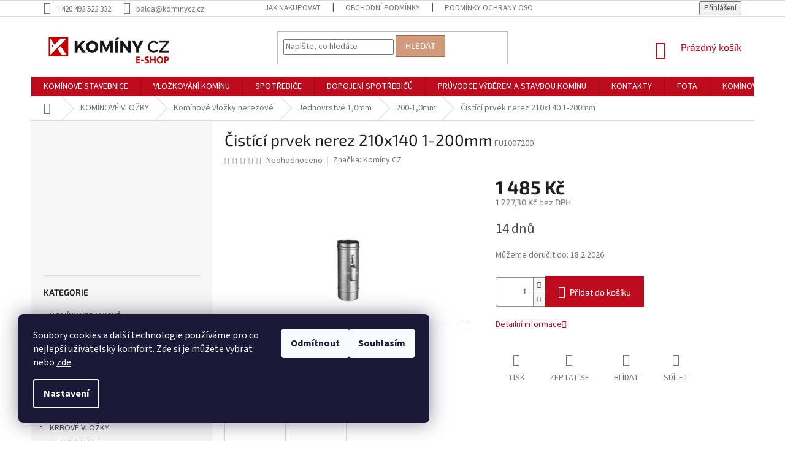

--- FILE ---
content_type: text/html; charset=utf-8
request_url: https://www.kominycz-eshop.cz/cistici-prvek-nerez-210x140-1-200mm/
body_size: 32605
content:
<!doctype html><html lang="cs" dir="ltr" class="header-background-light external-fonts-loaded"><head><meta charset="utf-8" /><meta name="viewport" content="width=device-width,initial-scale=1" /><title>Čistící prvek nerez 210x140 1-200mm - KOMÍNY CZ</title><link rel="preconnect" href="https://cdn.myshoptet.com" /><link rel="dns-prefetch" href="https://cdn.myshoptet.com" /><link rel="preload" href="https://cdn.myshoptet.com/prj/dist/master/cms/libs/jquery/jquery-1.11.3.min.js" as="script" /><link href="https://cdn.myshoptet.com/prj/dist/master/cms/templates/frontend_templates/shared/css/font-face/source-sans-3.css" rel="stylesheet"><link href="https://cdn.myshoptet.com/prj/dist/master/cms/templates/frontend_templates/shared/css/font-face/exo-2.css" rel="stylesheet"><link href="https://cdn.myshoptet.com/prj/dist/master/shop/dist/font-shoptet-11.css.62c94c7785ff2cea73b2.css" rel="stylesheet"><script>
dataLayer = [];
dataLayer.push({'shoptet' : {
    "pageId": 983,
    "pageType": "productDetail",
    "currency": "CZK",
    "currencyInfo": {
        "decimalSeparator": ",",
        "exchangeRate": 1,
        "priceDecimalPlaces": 1,
        "symbol": "K\u010d",
        "symbolLeft": 0,
        "thousandSeparator": " "
    },
    "language": "cs",
    "projectId": 410707,
    "product": {
        "id": 1349,
        "guid": "2a4fd106-6273-11eb-b5df-0cc47a6b4bcc",
        "hasVariants": false,
        "codes": [
            {
                "code": "FU1007200"
            }
        ],
        "code": "FU1007200",
        "name": "\u010cist\u00edc\u00ed prvek nerez 210x140 1-200mm",
        "appendix": "",
        "weight": 5,
        "manufacturer": "Kom\u00edny CZ",
        "manufacturerGuid": "1EF5333CD6A468E4A94EDA0BA3DED3EE",
        "currentCategory": "Kom\u00ednov\u00e9 vlo\u017eky | Kom\u00ednov\u00e9 vlo\u017eky nerezov\u00e9 | Nerezov\u00e9 jednovrstv\u00e9 1,0mm | Kom\u00ednov\u00e9 nerezov\u00e9 vlo\u017eky 200mm",
        "currentCategoryGuid": "53c04645-649e-11eb-aaaf-b8ca3a6063f8",
        "defaultCategory": "Kom\u00ednov\u00e9 vlo\u017eky | Kom\u00ednov\u00e9 vlo\u017eky nerezov\u00e9 | Nerezov\u00e9 jednovrstv\u00e9 1,0mm | Kom\u00ednov\u00e9 nerezov\u00e9 vlo\u017eky 200mm",
        "defaultCategoryGuid": "53c04645-649e-11eb-aaaf-b8ca3a6063f8",
        "currency": "CZK",
        "priceWithVat": 1485
    },
    "stocks": [
        {
            "id": "ext",
            "title": "Sklad",
            "isDeliveryPoint": 0,
            "visibleOnEshop": 1
        }
    ],
    "cartInfo": {
        "id": null,
        "freeShipping": false,
        "freeShippingFrom": null,
        "leftToFreeGift": {
            "formattedPrice": "0 K\u010d",
            "priceLeft": 0
        },
        "freeGift": false,
        "leftToFreeShipping": {
            "priceLeft": null,
            "dependOnRegion": null,
            "formattedPrice": null
        },
        "discountCoupon": [],
        "getNoBillingShippingPrice": {
            "withoutVat": 0,
            "vat": 0,
            "withVat": 0
        },
        "cartItems": [],
        "taxMode": "ORDINARY"
    },
    "cart": [],
    "customer": {
        "priceRatio": 1,
        "priceListId": 1,
        "groupId": null,
        "registered": false,
        "mainAccount": false
    }
}});
dataLayer.push({'cookie_consent' : {
    "marketing": "denied",
    "analytics": "denied"
}});
document.addEventListener('DOMContentLoaded', function() {
    shoptet.consent.onAccept(function(agreements) {
        if (agreements.length == 0) {
            return;
        }
        dataLayer.push({
            'cookie_consent' : {
                'marketing' : (agreements.includes(shoptet.config.cookiesConsentOptPersonalisation)
                    ? 'granted' : 'denied'),
                'analytics': (agreements.includes(shoptet.config.cookiesConsentOptAnalytics)
                    ? 'granted' : 'denied')
            },
            'event': 'cookie_consent'
        });
    });
});
</script>
<meta property="og:type" content="website"><meta property="og:site_name" content="kominycz-eshop.cz"><meta property="og:url" content="https://www.kominycz-eshop.cz/cistici-prvek-nerez-210x140-1-200mm/"><meta property="og:title" content="Čistící prvek nerez 210x140 1-200mm - KOMÍNY CZ"><meta name="author" content="KOMÍNY CZ"><meta name="web_author" content="Shoptet.cz"><meta name="dcterms.rightsHolder" content="www.kominycz-eshop.cz"><meta name="robots" content="index,follow"><meta property="og:image" content="https://cdn.myshoptet.com/usr/www.kominycz-eshop.cz/user/shop/big/1349_cistici-prvek-nerez-210x140-1-200mm.jpg?60704751"><meta property="og:description" content="Čistící prvek nerez 210x140 1-200mm. "><meta name="description" content="Čistící prvek nerez 210x140 1-200mm. "><meta name="google-site-verification" content="WKBBEYLFjwtNZbpMxDmnBrweUBNZKRowndM5V55h9TE"><meta property="product:price:amount" content="1485"><meta property="product:price:currency" content="CZK"><style>:root {--color-primary: #bd0b1d;--color-primary-h: 354;--color-primary-s: 89%;--color-primary-l: 39%;--color-primary-hover: #d29a7d;--color-primary-hover-h: 20;--color-primary-hover-s: 49%;--color-primary-hover-l: 66%;--color-secondary: #bd0b1d;--color-secondary-h: 354;--color-secondary-s: 89%;--color-secondary-l: 39%;--color-secondary-hover: #d29a7d;--color-secondary-hover-h: 20;--color-secondary-hover-s: 49%;--color-secondary-hover-l: 66%;--color-tertiary: #d29a7d;--color-tertiary-h: 20;--color-tertiary-s: 49%;--color-tertiary-l: 66%;--color-tertiary-hover: #9c694e;--color-tertiary-hover-h: 21;--color-tertiary-hover-s: 33%;--color-tertiary-hover-l: 46%;--color-header-background: #ffffff;--template-font: "Source Sans 3";--template-headings-font: "Exo 2";--header-background-url: none;--cookies-notice-background: #1A1937;--cookies-notice-color: #F8FAFB;--cookies-notice-button-hover: #f5f5f5;--cookies-notice-link-hover: #27263f;--templates-update-management-preview-mode-content: "Náhled aktualizací šablony je aktivní pro váš prohlížeč."}</style>
    
    <link href="https://cdn.myshoptet.com/prj/dist/master/shop/dist/main-11.less.5a24dcbbdabfd189c152.css" rel="stylesheet" />
        
    <script>var shoptet = shoptet || {};</script>
    <script src="https://cdn.myshoptet.com/prj/dist/master/shop/dist/main-3g-header.js.05f199e7fd2450312de2.js"></script>
<!-- User include --><!-- api 446(100) html code header -->
<link rel="stylesheet" href="https://cdn.myshoptet.com/usr/api2.dklab.cz/user/documents/_doplnky/poznamka/410707/389/410707_389.css" type="text/css" /><style> :root { 
            --dklab-poznamka-color-main: #AE010A;  
            --dklab-poznamka-color-empty: #A9A9A9;             
            --dklab-poznamka-color-tooltip-background: #000000;             
            --dklab-poznamka-color-tooltip-text: #FFFFFF;             
            --dklab-poznamka-color-cart-message: #000000;             
            --dklab-poznamka-color-cart-message-background: #F7AB31;             
        }
        </style>
<!-- api 779(420) html code header -->
<script async charset="utf-8" src="//app.notifikuj.cz/js/notifikuj.min.js?id=89f394fc-6fd6-4521-9073-bc7dfe86027a"></script>
<!-- service 446(100) html code header -->
<style>
@font-face {
    font-family: 'poznamka';
    src:  url('https://cdn.myshoptet.com/usr/api2.dklab.cz/user/documents/_doplnky/poznamka/font/note.eot?v1');
    src:  url('https://cdn.myshoptet.com/usr/api2.dklab.cz/user/documents/_doplnky/poznamka/font/note.eot?v1#iefix') format('embedded-opentype'),
    url('https://cdn.myshoptet.com/usr/api2.dklab.cz/user/documents/_doplnky/poznamka/font/note.ttf?v1') format('truetype'),
    url('https://cdn.myshoptet.com/usr/api2.dklab.cz/user/documents/_doplnky/poznamka/font/note.woff?v1') format('woff'),
    url('https://cdn.myshoptet.com/usr/api2.dklab.cz/user/documents/_doplnky/poznamka/font/note.svg?v1') format('svg');
    font-weight: normal;
    font-style: normal;
}
</style>
<!-- project html code header -->
<link href="https://jakubtursky.sk/cookies/style.css?v=1711482927" rel="stylesheet">

<style>
#filters{display:none !important;margin-bottom: 24px !important;background-color: #f6f6f6;}
.otevreny-filtr #filters{display: block !important;}
.sidebar .box-filters{display: none;}
.filters-wrapper {display: none;}
.filtr-link{text-align: center;margin-bottom: 30px;margin-top: 20px;}
.filtr-link span{cursor: pointer; background-color: #d29a7d;color: #fff;padding: 10px 20px;display: inline-block;text-transform: uppercase;}
.filtr-link span:hover{background-color: #9c694e;}
.filtr-link span::before{content: "Otevřít ";}
.otevreny-filtr .filtr-link span::before{content: "Zavřít ";}
.slider-wrapper {margin-left: 0;padding: 0 10px;}
div.responsive-youtube
{overflow:hidden; padding-bottom:56.25%; position:relative; height:0;}
div.responsive-youtube iframe
{left:0; top:0; height:100%; width:100%; position:absolute;}

</style>
<script async charset="utf-8" src="//app.notifikuj.cz/js/notifikuj.min.js?id=89f394fc-6fd6-4521-9073-bc7dfe86027a"></script>

<link rel="stylesheet" href="https://cdn.myshoptet.com/usr/www.kominycz-eshop.cz/user/documents/styles.css?v=1711482927">

<style>
/* iva tabulka Slovnik pojmu 251203: */
table.tabSlovnikPojmu {
	border: 1px outset grey;
}
table.tabSlovnikPojmu th, table.tabSlovnikPojmu td {
    border: thin inset grey;
    padding: 5px;
}
</style>



<!-- /User include --><link rel="shortcut icon" href="/favicon.ico" type="image/x-icon" /><link rel="canonical" href="https://www.kominycz-eshop.cz/cistici-prvek-nerez-210x140-1-200mm/" />    <!-- Global site tag (gtag.js) - Google Analytics -->
    <script async src="https://www.googletagmanager.com/gtag/js?id=G-5BHEZH4T1G"></script>
    <script>
        
        window.dataLayer = window.dataLayer || [];
        function gtag(){dataLayer.push(arguments);}
        

                    console.debug('default consent data');

            gtag('consent', 'default', {"ad_storage":"denied","analytics_storage":"denied","ad_user_data":"denied","ad_personalization":"denied","wait_for_update":500});
            dataLayer.push({
                'event': 'default_consent'
            });
        
        gtag('js', new Date());

        
                gtag('config', 'G-5BHEZH4T1G', {"groups":"GA4","send_page_view":false,"content_group":"productDetail","currency":"CZK","page_language":"cs"});
        
                gtag('config', 'AW-795805502');
        
        
        
        
        
                    gtag('event', 'page_view', {"send_to":"GA4","page_language":"cs","content_group":"productDetail","currency":"CZK"});
        
                gtag('set', 'currency', 'CZK');

        gtag('event', 'view_item', {
            "send_to": "UA",
            "items": [
                {
                    "id": "FU1007200",
                    "name": "\u010cist\u00edc\u00ed prvek nerez 210x140 1-200mm",
                    "category": "Kom\u00ednov\u00e9 vlo\u017eky \/ Kom\u00ednov\u00e9 vlo\u017eky nerezov\u00e9 \/ Nerezov\u00e9 jednovrstv\u00e9 1,0mm \/ Kom\u00ednov\u00e9 nerezov\u00e9 vlo\u017eky 200mm",
                                        "brand": "Kom\u00edny CZ",
                                                            "price": 1227.3
                }
            ]
        });
        
        
        
        
        
                    gtag('event', 'view_item', {"send_to":"GA4","page_language":"cs","content_group":"productDetail","value":1227.3,"currency":"CZK","items":[{"item_id":"FU1007200","item_name":"\u010cist\u00edc\u00ed prvek nerez 210x140 1-200mm","item_brand":"Kom\u00edny CZ","item_category":"Kom\u00ednov\u00e9 vlo\u017eky","item_category2":"Kom\u00ednov\u00e9 vlo\u017eky nerezov\u00e9","item_category3":"Nerezov\u00e9 jednovrstv\u00e9 1,0mm","item_category4":"Kom\u00ednov\u00e9 nerezov\u00e9 vlo\u017eky 200mm","price":1227.3,"quantity":1,"index":0}]});
        
        
        
        
        
        
        
        document.addEventListener('DOMContentLoaded', function() {
            if (typeof shoptet.tracking !== 'undefined') {
                for (var id in shoptet.tracking.bannersList) {
                    gtag('event', 'view_promotion', {
                        "send_to": "UA",
                        "promotions": [
                            {
                                "id": shoptet.tracking.bannersList[id].id,
                                "name": shoptet.tracking.bannersList[id].name,
                                "position": shoptet.tracking.bannersList[id].position
                            }
                        ]
                    });
                }
            }

            shoptet.consent.onAccept(function(agreements) {
                if (agreements.length !== 0) {
                    console.debug('gtag consent accept');
                    var gtagConsentPayload =  {
                        'ad_storage': agreements.includes(shoptet.config.cookiesConsentOptPersonalisation)
                            ? 'granted' : 'denied',
                        'analytics_storage': agreements.includes(shoptet.config.cookiesConsentOptAnalytics)
                            ? 'granted' : 'denied',
                                                                                                'ad_user_data': agreements.includes(shoptet.config.cookiesConsentOptPersonalisation)
                            ? 'granted' : 'denied',
                        'ad_personalization': agreements.includes(shoptet.config.cookiesConsentOptPersonalisation)
                            ? 'granted' : 'denied',
                        };
                    console.debug('update consent data', gtagConsentPayload);
                    gtag('consent', 'update', gtagConsentPayload);
                    dataLayer.push(
                        { 'event': 'update_consent' }
                    );
                }
            });
        });
    </script>
<script>
    (function(t, r, a, c, k, i, n, g) { t['ROIDataObject'] = k;
    t[k]=t[k]||function(){ (t[k].q=t[k].q||[]).push(arguments) },t[k].c=i;n=r.createElement(a),
    g=r.getElementsByTagName(a)[0];n.async=1;n.src=c;g.parentNode.insertBefore(n,g)
    })(window, document, 'script', '//www.heureka.cz/ocm/sdk.js?source=shoptet&version=2&page=product_detail', 'heureka', 'cz');

    heureka('set_user_consent', 0);
</script>
</head><body class="desktop id-983 in-kominove-nerezove-vlozky-200mm-3 template-11 type-product type-detail multiple-columns-body columns-3 ums_forms_redesign--off ums_a11y_category_page--on ums_discussion_rating_forms--off ums_flags_display_unification--on ums_a11y_login--on mobile-header-version-0"><noscript>
    <style>
        #header {
            padding-top: 0;
            position: relative !important;
            top: 0;
        }
        .header-navigation {
            position: relative !important;
        }
        .overall-wrapper {
            margin: 0 !important;
        }
        body:not(.ready) {
            visibility: visible !important;
        }
    </style>
    <div class="no-javascript">
        <div class="no-javascript__title">Musíte změnit nastavení vašeho prohlížeče</div>
        <div class="no-javascript__text">Podívejte se na: <a href="https://www.google.com/support/bin/answer.py?answer=23852">Jak povolit JavaScript ve vašem prohlížeči</a>.</div>
        <div class="no-javascript__text">Pokud používáte software na blokování reklam, může být nutné povolit JavaScript z této stránky.</div>
        <div class="no-javascript__text">Děkujeme.</div>
    </div>
</noscript>

        <div id="fb-root"></div>
        <script>
            window.fbAsyncInit = function() {
                FB.init({
                    autoLogAppEvents : true,
                    xfbml            : true,
                    version          : 'v24.0'
                });
            };
        </script>
        <script async defer crossorigin="anonymous" src="https://connect.facebook.net/cs_CZ/sdk.js#xfbml=1&version=v24.0"></script>    <div class="siteCookies siteCookies--left siteCookies--dark js-siteCookies" role="dialog" data-testid="cookiesPopup" data-nosnippet>
        <div class="siteCookies__form">
            <div class="siteCookies__content">
                <div class="siteCookies__text">
                    Soubory cookies a další technologie používáme pro co nejlepší uživatelský komfort. Zde si je můžete vybrat nebo <a href="https://410707.myshoptet.com/podminky-ochrany-osobnich-udaju/" target="\">zde</a>
                </div>
                <p class="siteCookies__links">
                    <button class="siteCookies__link js-cookies-settings" aria-label="Nastavení cookies" data-testid="cookiesSettings">Nastavení</button>
                </p>
            </div>
            <div class="siteCookies__buttonWrap">
                                    <button class="siteCookies__button js-cookiesConsentSubmit" value="reject" aria-label="Odmítnout cookies" data-testid="buttonCookiesReject">Odmítnout</button>
                                <button class="siteCookies__button js-cookiesConsentSubmit" value="all" aria-label="Přijmout cookies" data-testid="buttonCookiesAccept">Souhlasím</button>
            </div>
        </div>
        <script>
            document.addEventListener("DOMContentLoaded", () => {
                const siteCookies = document.querySelector('.js-siteCookies');
                document.addEventListener("scroll", shoptet.common.throttle(() => {
                    const st = document.documentElement.scrollTop;
                    if (st > 1) {
                        siteCookies.classList.add('siteCookies--scrolled');
                    } else {
                        siteCookies.classList.remove('siteCookies--scrolled');
                    }
                }, 100));
            });
        </script>
    </div>
<a href="#content" class="skip-link sr-only">Přejít na obsah</a><div class="overall-wrapper"><div class="user-action"><div class="container">
    <div class="user-action-in">
                    <div id="login" class="user-action-login popup-widget login-widget" role="dialog" aria-labelledby="loginHeading">
        <div class="popup-widget-inner">
                            <h2 id="loginHeading">Přihlášení k vašemu účtu</h2><div id="customerLogin"><form action="/action/Customer/Login/" method="post" id="formLoginIncluded" class="csrf-enabled formLogin" data-testid="formLogin"><input type="hidden" name="referer" value="" /><div class="form-group"><div class="input-wrapper email js-validated-element-wrapper no-label"><input type="email" name="email" class="form-control" autofocus placeholder="E-mailová adresa (např. jan@novak.cz)" data-testid="inputEmail" autocomplete="email" required /></div></div><div class="form-group"><div class="input-wrapper password js-validated-element-wrapper no-label"><input type="password" name="password" class="form-control" placeholder="Heslo" data-testid="inputPassword" autocomplete="current-password" required /><span class="no-display">Nemůžete vyplnit toto pole</span><input type="text" name="surname" value="" class="no-display" /></div></div><div class="form-group"><div class="login-wrapper"><button type="submit" class="btn btn-secondary btn-text btn-login" data-testid="buttonSubmit">Přihlásit se</button><div class="password-helper"><a href="/registrace/" data-testid="signup" rel="nofollow">Nová registrace</a><a href="/klient/zapomenute-heslo/" rel="nofollow">Zapomenuté heslo</a></div></div></div></form>
</div>                    </div>
    </div>

                            <div id="cart-widget" class="user-action-cart popup-widget cart-widget loader-wrapper" data-testid="popupCartWidget" role="dialog" aria-hidden="true">
    <div class="popup-widget-inner cart-widget-inner place-cart-here">
        <div class="loader-overlay">
            <div class="loader"></div>
        </div>
    </div>

    <div class="cart-widget-button">
        <a href="/kosik/" class="btn btn-conversion" id="continue-order-button" rel="nofollow" data-testid="buttonNextStep">Pokračovat do košíku</a>
    </div>
</div>
            </div>
</div>
</div><div class="top-navigation-bar" data-testid="topNavigationBar">

    <div class="container">

        <div class="top-navigation-contacts">
            <strong>Zákaznická podpora:</strong><a href="tel:+420493522332" class="project-phone" aria-label="Zavolat na +420493522332" data-testid="contactboxPhone"><span>+420 493 522 332</span></a><a href="mailto:balda@kominycz.cz" class="project-email" data-testid="contactboxEmail"><span>balda@kominycz.cz</span></a>        </div>

                            <div class="top-navigation-menu">
                <div class="top-navigation-menu-trigger"></div>
                <ul class="top-navigation-bar-menu">
                                            <li class="top-navigation-menu-item-27">
                            <a href="/jak-nakupovat/">Jak nakupovat</a>
                        </li>
                                            <li class="top-navigation-menu-item-39">
                            <a href="/obchodni-podminky/">Obchodní podmínky</a>
                        </li>
                                            <li class="top-navigation-menu-item-691">
                            <a href="/podminky-ochrany-osobnich-udaju/">Podmínky ochrany osobních údajů </a>
                        </li>
                                            <li class="top-navigation-menu-item-1271">
                            <a href="/formular-odstoupeni/" target="blank">Formulář pro odstoupení od kupní smlouvy</a>
                        </li>
                                            <li class="top-navigation-menu-item-1405">
                            <a href="/slovnik-pojmu-2/">Slovník pojmů</a>
                        </li>
                                    </ul>
                <ul class="top-navigation-bar-menu-helper"></ul>
            </div>
        
        <div class="top-navigation-tools">
            <div class="responsive-tools">
                <a href="#" class="toggle-window" data-target="search" aria-label="Hledat" data-testid="linkSearchIcon"></a>
                                                            <a href="#" class="toggle-window" data-target="login"></a>
                                                    <a href="#" class="toggle-window" data-target="navigation" aria-label="Menu" data-testid="hamburgerMenu"></a>
            </div>
                        <button class="top-nav-button top-nav-button-login toggle-window" type="button" data-target="login" aria-haspopup="dialog" aria-controls="login" aria-expanded="false" data-testid="signin"><span>Přihlášení</span></button>        </div>

    </div>

</div>
<header id="header"><div class="container navigation-wrapper">
    <div class="header-top">
        <div class="site-name-wrapper">
            <div class="site-name"><a href="/" data-testid="linkWebsiteLogo"><img src="https://cdn.myshoptet.com/usr/www.kominycz-eshop.cz/user/logos/kominy-cz-barevne-01-eshop-2.jpg" alt="KOMÍNY CZ" fetchpriority="low" /></a></div>        </div>
        <div class="search" itemscope itemtype="https://schema.org/WebSite">
            <meta itemprop="headline" content="Komínové nerezové vložky 200mm"/><meta itemprop="url" content="https://www.kominycz-eshop.cz"/><meta itemprop="text" content="Čistící prvek nerez 210x140 1-200mm. "/>            <form action="/action/ProductSearch/prepareString/" method="post"
    id="formSearchForm" class="search-form compact-form js-search-main"
    itemprop="potentialAction" itemscope itemtype="https://schema.org/SearchAction" data-testid="searchForm">
    <fieldset>
        <meta itemprop="target"
            content="https://www.kominycz-eshop.cz/vyhledavani/?string={string}"/>
        <input type="hidden" name="language" value="cs"/>
        
            
<input
    type="search"
    name="string"
        class="query-input form-control search-input js-search-input"
    placeholder="Napište, co hledáte"
    autocomplete="off"
    required
    itemprop="query-input"
    aria-label="Vyhledávání"
    data-testid="searchInput"
>
            <button type="submit" class="btn btn-default" data-testid="searchBtn">Hledat</button>
        
    </fieldset>
</form>
        </div>
        <div class="navigation-buttons">
                
    <a href="/kosik/" class="btn btn-icon toggle-window cart-count" data-target="cart" data-hover="true" data-redirect="true" data-testid="headerCart" rel="nofollow" aria-haspopup="dialog" aria-expanded="false" aria-controls="cart-widget">
        
                <span class="sr-only">Nákupní košík</span>
        
            <span class="cart-price visible-lg-inline-block" data-testid="headerCartPrice">
                                    Prázdný košík                            </span>
        
    
            </a>
        </div>
    </div>
    <nav id="navigation" aria-label="Hlavní menu" data-collapsible="true"><div class="navigation-in menu"><ul class="menu-level-1" role="menubar" data-testid="headerMenuItems"><li class="menu-item-1214" role="none"><a href="/kominove-stavebnice/" data-testid="headerMenuItem" role="menuitem" aria-expanded="false"><b>KOMÍNOVÉ STAVEBNICE</b></a></li>
<li class="menu-item-1217" role="none"><a href="/vlozkovani-kominu/" data-testid="headerMenuItem" role="menuitem" aria-expanded="false"><b>VLOŽKOVÁNÍ KOMÍNU</b></a></li>
<li class="menu-item-1220" role="none"><a href="/spotrebice/" data-testid="headerMenuItem" role="menuitem" aria-expanded="false"><b>SPOTŘEBIČE</b></a></li>
<li class="menu-item-1223" role="none"><a href="/dopojeni-spotrebicu/" data-testid="headerMenuItem" role="menuitem" aria-expanded="false"><b>DOPOJENÍ SPOTŘEBIČŮ</b></a></li>
<li class="menu-item-1229" role="none"><a href="/pruvodce-vyberem-kominu/" data-testid="headerMenuItem" role="menuitem" aria-expanded="false"><b>PRŮVODCE VÝBĚREM A STAVBOU KOMÍNU</b></a></li>
<li class="menu-item-29" role="none"><a href="/kontakty/" data-testid="headerMenuItem" role="menuitem" aria-expanded="false"><b>KONTAKTY</b></a></li>
<li class="menu-item-1235" role="none"><a href="/fota/" data-testid="headerMenuItem" role="menuitem" aria-expanded="false"><b>FOTA</b></a></li>
<li class="menu-item-1226" role="none"><a href="/kominove-pruchodky/" data-testid="headerMenuItem" role="menuitem" aria-expanded="false"><b>KOMÍNOVÉ PRŮCHODKY</b></a></li>
<li class="menu-item-39" role="none"><a href="/obchodni-podminky/" data-testid="headerMenuItem" role="menuitem" aria-expanded="false"><b>Obchodní podmínky</b></a></li>
<li class="appended-category menu-item-854 ext" role="none"><a href="/kominy-keramicke/"><b>KOMÍNY KERAMICKÉ</b><span class="submenu-arrow" role="menuitem"></span></a><ul class="menu-level-2 menu-level-2-appended" role="menu"><li class="menu-item-1079" role="none"><a href="/keramicky-komin-160mm/" data-testid="headerMenuItem" role="menuitem"><span>Keramický komín 160mm</span></a></li><li class="menu-item-1088" role="none"><a href="/keramicky-komin-180mm/" data-testid="headerMenuItem" role="menuitem"><span>Keramický komín 180mm</span></a></li><li class="menu-item-1097" role="none"><a href="/keramicky-komin-200mm/" data-testid="headerMenuItem" role="menuitem"><span>Keramický komín 200mm</span></a></li></ul></li><li class="appended-category menu-item-794 ext" role="none"><a href="/komin-nerezovy/"><b>KOMÍNY NEREZOVÉ</b><span class="submenu-arrow" role="menuitem"></span></a><ul class="menu-level-2 menu-level-2-appended" role="menu"><li class="menu-item-797" role="none"><a href="/fasadni-komin/" data-testid="headerMenuItem" role="menuitem"><span>Fasádní nerezové komíny</span></a></li><li class="menu-item-908" role="none"><a href="/vnitrni-nerez-komin/" data-testid="headerMenuItem" role="menuitem"><span>Vnitřní nerezové komíny</span></a></li><li class="menu-item-812" role="none"><a href="/kominove-nastavec-nerez/" data-testid="headerMenuItem" role="menuitem"><span>Komínový nástavec</span></a></li></ul></li><li class="appended-category menu-item-869 ext" role="none"><a href="/komin-pro-kondenzacni-kotel/"><b>KOMÍNY PRO KONDENZAČNÍ KOTLE</b><span class="submenu-arrow" role="menuitem"></span></a><ul class="menu-level-2 menu-level-2-appended" role="menu"><li class="menu-item-872" role="none"><a href="/kominovy-system-mini/" data-testid="headerMenuItem" role="menuitem"><span>Komínový systém Mini</span></a></li><li class="menu-item-1172" role="none"><a href="/koncentricky-komin-60-100/" data-testid="headerMenuItem" role="menuitem"><span>Koncentrický komín 60-100</span></a></li><li class="menu-item-1175" role="none"><a href="/koncentricky-komin-80-125/" data-testid="headerMenuItem" role="menuitem"><span>Koncentrický komín 80-125</span></a></li><li class="menu-item-1106" role="none"><a href="/doplnky-koncentricke-kominy-60-100/" data-testid="headerMenuItem" role="menuitem"><span>Doplňky koncentricke komíny 60-100</span></a></li><li class="menu-item-1109" role="none"><a href="/doplnky-koncentricke-kominy-80-125/" data-testid="headerMenuItem" role="menuitem"><span>Doplňky koncentrické komíny 80-125</span></a></li></ul></li><li class="appended-category menu-item-1178 ext" role="none"><a href="/komin-s-privodem-vzduchu/"><b>KOMÍNY S PŘÍVODEM VZDUCHU</b><span class="submenu-arrow" role="menuitem"></span></a><ul class="menu-level-2 menu-level-2-appended" role="menu"><li class="menu-item-1181" role="none"><a href="/komin-s-externim-privodem-air/" data-testid="headerMenuItem" role="menuitem"><span>Komíny Universo AIR</span></a></li><li class="menu-item-1184" role="none"><a href="/komin-s-vetracimi-pruduchy/" data-testid="headerMenuItem" role="menuitem"><span>Komín se šachtou</span></a></li></ul></li><li class="appended-category menu-item-1040 ext" role="none"><a href="/dva-kominy-za-cenu-jednoho/"><b>DVA KOMÍNY ZA CENU JEDNOHO</b><span class="submenu-arrow" role="menuitem"></span></a><ul class="menu-level-2 menu-level-2-appended" role="menu"><li class="menu-item-1190" role="none"><a href="/komin-vario-progas-160-80125/" data-testid="headerMenuItem" role="menuitem"><span>PROGAS 160mm</span></a></li><li class="menu-item-1169" role="none"><a href="/komin-vario-progas-180-80125/" data-testid="headerMenuItem" role="menuitem"><span>PROGAS 180 mm</span></a></li><li class="menu-item-1199" role="none"><a href="/komin-vario-progas-200-80125/" data-testid="headerMenuItem" role="menuitem"><span>PROGAS 200 mm</span></a></li><li class="menu-item-1043" role="none"><a href="/doplnky-k-vario-sestavam/" data-testid="headerMenuItem" role="menuitem"><span>Doplňky k Vario sestavám</span></a></li></ul></li><li class="appended-category menu-item-713 ext" role="none"><a href="/krbova-kamna/"><b>KRBOVÁ KAMNA</b><span class="submenu-arrow" role="menuitem"></span></a><ul class="menu-level-2 menu-level-2-appended" role="menu"><li class="menu-item-1325" role="none"><a href="/krbova-kamna-v-akci/" data-testid="headerMenuItem" role="menuitem"><span>Krbová kamna v akci</span></a></li><li class="menu-item-1367" role="none"><a href="/klasicka-krbova-kamna/" data-testid="headerMenuItem" role="menuitem"><span>Klasická krbová kamna</span></a></li><li class="menu-item-1370" role="none"><a href="/mala-krbova-kamna/" data-testid="headerMenuItem" role="menuitem"><span>Malá krbová kamna</span></a></li><li class="menu-item-1373" role="none"><a href="/litinova-krbova-kamna/" data-testid="headerMenuItem" role="menuitem"><span>Litinová krbová kamna</span></a></li><li class="menu-item-716" role="none"><a href="/luxusni-krbova-kamna-denia/" data-testid="headerMenuItem" role="menuitem"><span>Luxusní krbová kamna Denia</span></a></li><li class="menu-item-719" role="none"><a href="/kamna-panadero/" data-testid="headerMenuItem" role="menuitem"><span>Kamna Panadero</span></a></li><li class="menu-item-722" role="none"><a href="/krbova-kamna-vyprodej/" data-testid="headerMenuItem" role="menuitem"><span>Krbová kamna výprodej</span></a></li><li class="menu-item-866" role="none"><a href="/kamna-romotop/" data-testid="headerMenuItem" role="menuitem"><span>Kamna Romotop</span></a></li><li class="menu-item-1289" role="none"><a href="/krbova-kamna-la-nordica-akce/" data-testid="headerMenuItem" role="menuitem"><span>Krbová kamna La Nordica</span></a></li><li class="menu-item-1247" role="none"><a href="/kamna-jotul/" data-testid="headerMenuItem" role="menuitem"><span>Kamna Jotul</span></a></li><li class="menu-item-743" role="none"><a href="/doplnky-ke-krbovym-kamnum/" data-testid="headerMenuItem" role="menuitem"><span>Doplňky ke krbovým kamnům</span></a></li><li class="menu-item-1386" role="none"><a href="/oprava-samotu-v-kamnech/" data-testid="headerMenuItem" role="menuitem"><span>Oprava šamotu v kamnech</span></a></li><li class="menu-item-1854" role="none"><a href="/akumulacni-krbova-kamna/" data-testid="headerMenuItem" role="menuitem"><span>Akumulační krbová kamna</span></a></li><li class="menu-item-1859" role="none"><a href="/infrazarice/" data-testid="headerMenuItem" role="menuitem"><span>Infrazářiče</span></a></li></ul></li><li class="appended-category menu-item-1804" role="none"><a href="/saunova-kamna/"><b>SAUNOVÁ KAMNA</b></a></li><li class="appended-category menu-item-791 ext" role="none"><a href="/krbove-vlozky/"><b>KRBOVÉ VLOŽKY</b><span class="submenu-arrow" role="menuitem"></span></a><ul class="menu-level-2 menu-level-2-appended" role="menu"><li class="menu-item-887" role="none"><a href="/krbove-vlozky-romotop/" data-testid="headerMenuItem" role="menuitem"><span>Krbové vložky Romotop</span></a></li><li class="menu-item-1389" role="none"><a href="/krbove-vlozky-teplovzdusne/" data-testid="headerMenuItem" role="menuitem"><span>Krbové vložky teplovzdušné</span></a></li><li class="menu-item-1392" role="none"><a href="/krbove-vlozky-litinove/" data-testid="headerMenuItem" role="menuitem"><span>Krbové vložky litinové</span></a></li><li class="menu-item-1395" role="none"><a href="/krbove-vlozky-tristranne/" data-testid="headerMenuItem" role="menuitem"><span>Krbové vložky třístranné</span></a></li><li class="menu-item-1398" role="none"><a href="/doplnky-ke-krbovym-vlozkam/" data-testid="headerMenuItem" role="menuitem"><span>Doplňky ke krbovým vložkám</span></a></li><li class="menu-item-1016" role="none"><a href="/krbove-vlozky-aquaflam/" data-testid="headerMenuItem" role="menuitem"><span>Krbové vložky Aquaflam</span></a></li><li class="menu-item-1401" role="none"><a href="/krbove-vlozky-teplovodni/" data-testid="headerMenuItem" role="menuitem"><span>Krbové vložky teplovodní</span></a></li><li class="menu-item-1130" role="none"><a href="/krbove-vlozky-kratki/" data-testid="headerMenuItem" role="menuitem"><span>Krbové vložky Kratki</span></a></li><li class="menu-item-1404" role="none"><a href="/krbove-vlozky-pruhledove/" data-testid="headerMenuItem" role="menuitem"><span>Krbové vložky průhledové</span></a></li><li class="menu-item-842" role="none"><a href="/krbove-vlozky-prislusenstvi/" data-testid="headerMenuItem" role="menuitem"><span>Krbové vložky příslušenství</span></a></li><li class="menu-item-1777" role="none"><a href="/krbove-vlozky-bef/" data-testid="headerMenuItem" role="menuitem"><span>Krbové vložky BEF</span></a></li><li class="menu-item-1361" role="none"><a href="/krbove-vlozky-rohove/" data-testid="headerMenuItem" role="menuitem"><span>Krbové vložky rohové</span></a></li></ul></li><li class="appended-category menu-item-731 ext" role="none"><a href="/stavba-krbu/"><b>STAVBA KRBU</b><span class="submenu-arrow" role="menuitem"></span></a><ul class="menu-level-2 menu-level-2-appended" role="menu"><li class="menu-item-725" role="none"><a href="/samotove-desky-a-cihly/" data-testid="headerMenuItem" role="menuitem"><span>Šamotové desky a cihly</span></a></li><li class="menu-item-734" role="none"><a href="/samotove-desky-na-krb/" data-testid="headerMenuItem" role="menuitem"><span>Šamotové desky na krb</span></a></li><li class="menu-item-740" role="none"><a href="/cihly-na-krb/" data-testid="headerMenuItem" role="menuitem"><span>Cihly na krb</span></a></li><li class="menu-item-857" role="none"><a href="/revizni-otvory-do-krbu/" data-testid="headerMenuItem" role="menuitem"><span>Revizní otvory do krbu</span></a></li><li class="menu-item-860" role="none"><a href="/krbove-desky/" data-testid="headerMenuItem" role="menuitem"><span>Krbové desky</span></a></li><li class="menu-item-863" role="none"><a href="/krbove-tmely/" data-testid="headerMenuItem" role="menuitem"><span>Krbové tmely</span></a></li><li class="menu-item-884" role="none"><a href="/externi-privod-vzduchu/" data-testid="headerMenuItem" role="menuitem"><span>Externí přívod vzduchu</span></a></li><li class="menu-item-1004" role="none"><a href="/spojovaci-vruty-na-krb/" data-testid="headerMenuItem" role="menuitem"><span>Spojovací vruty na krb</span></a></li><li class="menu-item-1115" role="none"><a href="/kamnarska-perlinka/" data-testid="headerMenuItem" role="menuitem"><span>Kamnářská perlinka</span></a></li><li class="menu-item-1133" role="none"><a href="/krbove-mrizky/" data-testid="headerMenuItem" role="menuitem"><span>Krbové mřížky</span></a></li></ul></li><li class="appended-category menu-item-746 ext" role="none"><a href="/kominove-vlozky/"><b>KOMÍNOVÉ VLOŽKY</b><span class="submenu-arrow" role="menuitem"></span></a><ul class="menu-level-2 menu-level-2-appended" role="menu"><li class="menu-item-749" role="none"><a href="/kominove-vlozky-plastove/" data-testid="headerMenuItem" role="menuitem"><span>Komínové vložky plastové</span></a></li><li class="menu-item-806" role="none"><a href="/kominove-vlozky-nerezove/" data-testid="headerMenuItem" role="menuitem"><span>Komínové vložky nerezové</span></a></li><li class="menu-item-1265" role="none"><a href="/kominove-vlozky-keramicke-2/" data-testid="headerMenuItem" role="menuitem"><span>Komínové vložky keramické</span></a></li></ul></li><li class="appended-category menu-item-755 ext" role="none"><a href="/kominove-doplnky-a-dily/"><b>KOMÍNOVÉ DOPLŇKY A DÍLY</b><span class="submenu-arrow" role="menuitem"></span></a><ul class="menu-level-2 menu-level-2-appended" role="menu"><li class="menu-item-836" role="none"><a href="/kominove-strisky/" data-testid="headerMenuItem" role="menuitem"><span>Komínové stříšky</span></a></li><li class="menu-item-875" role="none"><a href="/kominova-izolace/" data-testid="headerMenuItem" role="menuitem"><span>Komínová izolace</span></a></li><li class="menu-item-881" role="none"><a href="/kominove-cihly/" data-testid="headerMenuItem" role="menuitem"><span>Komínové cihly</span></a></li><li class="menu-item-890" role="none"><a href="/kominove-desky/" data-testid="headerMenuItem" role="menuitem"><span>Komínové desky</span></a></li><li class="menu-item-896" role="none"><a href="/zatky-a-dvirkove-prodlouzeni/" data-testid="headerMenuItem" role="menuitem"><span>Zátky a dvířkové prodloužení</span></a></li><li class="menu-item-989" role="none"><a href="/kominove-tmely/" data-testid="headerMenuItem" role="menuitem"><span>Komínové tmely</span></a></li><li class="menu-item-1010" role="none"><a href="/tesnici-snury-do-kamen/" data-testid="headerMenuItem" role="menuitem"><span>Těsnící šňůry do kamen</span></a></li><li class="menu-item-1067" role="none"><a href="/kominova-vyztuz/" data-testid="headerMenuItem" role="menuitem"><span>Komínová výztuž</span></a></li><li class="menu-item-1073" role="none"><a href="/kominova-dvirka/" data-testid="headerMenuItem" role="menuitem"><span>Komínová dvířka</span></a></li><li class="menu-item-1118" role="none"><a href="/kominove-vlozky-keramicke/" data-testid="headerMenuItem" role="menuitem"><span>Komínové vložky keramické</span></a></li><li class="menu-item-1163" role="none"><a href="/kominove-tvarnice/" data-testid="headerMenuItem" role="menuitem"><span>Komínové tvárnice</span></a></li><li class="menu-item-758" role="none"><a href="/kominicke-naradi/" data-testid="headerMenuItem" role="menuitem"><span>Kominické nářadí</span></a></li><li class="menu-item-1253" role="none"><a href="/kominove-jimky/" data-testid="headerMenuItem" role="menuitem"><span>Komínové jímky</span></a></li><li class="menu-item-1701" role="none"><a href="/oplechovani-kominu/" data-testid="headerMenuItem" role="menuitem"><span>Oplechování komínu</span></a></li></ul></li><li class="appended-category menu-item-782 ext" role="none"><a href="/kourovina-cerna-ke-kamnum/"><b>KOUŘOVINA KE KAMNŮM</b><span class="submenu-arrow" role="menuitem"></span></a><ul class="menu-level-2 menu-level-2-appended" role="menu"><li class="menu-item-986" role="none"><a href="/kourovina-cerna-120mm/" data-testid="headerMenuItem" role="menuitem"><span>Kouřovina černá 120mm</span></a></li><li class="menu-item-1283" role="none"><a href="/kourovina-cerna-125-mm/" data-testid="headerMenuItem" role="menuitem"><span>Kouřovina černá 125 mm</span></a></li><li class="menu-item-788" role="none"><a href="/kourovina-cerna-130mm/" data-testid="headerMenuItem" role="menuitem"><span>Kouřovina černá 130mm</span></a></li><li class="menu-item-785" role="none"><a href="/kourovina-cerna-150mm/" data-testid="headerMenuItem" role="menuitem"><span>Kouřovina černá 150mm</span></a></li><li class="menu-item-1112" role="none"><a href="/kourovina-cerna-160mm/" data-testid="headerMenuItem" role="menuitem"><span>Kouřovina černá 160mm</span></a></li></ul></li><li class="appended-category menu-item-998 ext" role="none"><a href="/kominova-redukce/"><b>KOMÍNOVÉ REDUKCE</b><span class="submenu-arrow" role="menuitem"></span></a><ul class="menu-level-2 menu-level-2-appended" role="menu"><li class="menu-item-1001" role="none"><a href="/redukce-nerez-prevlecne/" data-testid="headerMenuItem" role="menuitem"><span>Redukce nerez převlečné</span></a></li><li class="menu-item-1139" role="none"><a href="/redukce-cerne-prevlecne/" data-testid="headerMenuItem" role="menuitem"><span>Redukce černé převlečné</span></a></li><li class="menu-item-1142" role="none"><a href="/redukce-cerne-vnitrni/" data-testid="headerMenuItem" role="menuitem"><span>Redukce černé vnitřní</span></a></li><li class="menu-item-1241" role="none"><a href="/kominove-nerezove-zdere/" data-testid="headerMenuItem" role="menuitem"><span>Komínové nerezové zděře</span></a></li></ul></li><li class="appended-category menu-item-1121 ext" role="none"><a href="/opravy-kominu/"><b>OPRAVY KOMÍNŮ A KAMEN</b><span class="submenu-arrow" role="menuitem"></span></a><ul class="menu-level-2 menu-level-2-appended" role="menu"><li class="menu-item-1205" role="none"><a href="/kominove-cihly-2/" data-testid="headerMenuItem" role="menuitem"><span>Komínové cihly</span></a></li><li class="menu-item-1013" role="none"><a href="/tesnici-snury-do-kamen-2/" data-testid="headerMenuItem" role="menuitem"><span>Těsnicí šňůry do kamen</span></a></li><li class="menu-item-899" role="none"><a href="/zatky-a-dvirkove-prodlouzeni-2/" data-testid="headerMenuItem" role="menuitem"><span>Zátky a dvířkové prodloužení</span></a></li></ul></li><li class="appended-category menu-item-1124 ext" role="none"><a href="/prostupy-horlavou-konstrukci/"><b>BEZPEČNÉ PRŮCHODKY KOMÍNŮ</b><span class="submenu-arrow" role="menuitem"></span></a><ul class="menu-level-2 menu-level-2-appended" role="menu"><li class="menu-item-1127" role="none"><a href="/pruchodky-horlavymi-konstrukcemi-pro-nerezove-kominy/" data-testid="headerMenuItem" role="menuitem"><span>Bezpečné průchodky nerezové komíny</span></a></li><li class="menu-item-1136" role="none"><a href="/pruchodky-horlavymi-konstrukcemi-pro-keramicke-kominy/" data-testid="headerMenuItem" role="menuitem"><span>Bezpečné průchodky keramické komíny</span></a></li><li class="menu-item-1208" role="none"><a href="/napojeni-na-folie-hotshot/" data-testid="headerMenuItem" role="menuitem"><span>Manžety pro napojení folií na nerezový komín</span></a></li></ul></li><li class="appended-category menu-item-995" role="none"><a href="/regulator-tahu/"><b>REGULÁTORY TAHU</b></a></li><li class="appended-category menu-item-707" role="none"><a href="/nezarazeno/"><b>Nezařazeno</b></a></li><li class="appended-category menu-item-1765" role="none"><a href="/vyvysene-zahony/"><b>Vyvýšené záhony</b></a></li></ul></div><span class="navigation-close"></span></nav><div class="menu-helper" data-testid="hamburgerMenu"><span>Více</span></div>
</div></header><!-- / header -->


                    <div class="container breadcrumbs-wrapper">
            <div class="breadcrumbs navigation-home-icon-wrapper" itemscope itemtype="https://schema.org/BreadcrumbList">
                                                                            <span id="navigation-first" data-basetitle="KOMÍNY CZ" itemprop="itemListElement" itemscope itemtype="https://schema.org/ListItem">
                <a href="/" itemprop="item" class="navigation-home-icon"><span class="sr-only" itemprop="name">Domů</span></a>
                <span class="navigation-bullet">/</span>
                <meta itemprop="position" content="1" />
            </span>
                                <span id="navigation-1" itemprop="itemListElement" itemscope itemtype="https://schema.org/ListItem">
                <a href="/kominove-vlozky/" itemprop="item" data-testid="breadcrumbsSecondLevel"><span itemprop="name">KOMÍNOVÉ VLOŽKY</span></a>
                <span class="navigation-bullet">/</span>
                <meta itemprop="position" content="2" />
            </span>
                                <span id="navigation-2" itemprop="itemListElement" itemscope itemtype="https://schema.org/ListItem">
                <a href="/kominove-vlozky-nerezove/" itemprop="item" data-testid="breadcrumbsSecondLevel"><span itemprop="name">Komínové vložky nerezové</span></a>
                <span class="navigation-bullet">/</span>
                <meta itemprop="position" content="3" />
            </span>
                                <span id="navigation-3" itemprop="itemListElement" itemscope itemtype="https://schema.org/ListItem">
                <a href="/nerezove-jednovrstve-1-0mm/" itemprop="item" data-testid="breadcrumbsSecondLevel"><span itemprop="name">Jednovrstvé 1,0mm</span></a>
                <span class="navigation-bullet">/</span>
                <meta itemprop="position" content="4" />
            </span>
                                <span id="navigation-4" itemprop="itemListElement" itemscope itemtype="https://schema.org/ListItem">
                <a href="/kominove-nerezove-vlozky-200mm-3/" itemprop="item" data-testid="breadcrumbsSecondLevel"><span itemprop="name">200-1,0mm</span></a>
                <span class="navigation-bullet">/</span>
                <meta itemprop="position" content="5" />
            </span>
                                            <span id="navigation-5" itemprop="itemListElement" itemscope itemtype="https://schema.org/ListItem" data-testid="breadcrumbsLastLevel">
                <meta itemprop="item" content="https://www.kominycz-eshop.cz/cistici-prvek-nerez-210x140-1-200mm/" />
                <meta itemprop="position" content="6" />
                <span itemprop="name" data-title="Čistící prvek nerez 210x140 1-200mm">Čistící prvek nerez 210x140 1-200mm <span class="appendix"></span></span>
            </span>
            </div>
        </div>
    
<div id="content-wrapper" class="container content-wrapper">
    
    <div class="content-wrapper-in">
                                                <aside class="sidebar sidebar-left"  data-testid="sidebarMenu">
                                                                                                <div class="sidebar-inner">
                                                                    <div class="banner"><div class="banner-wrapper banner7"><a href="https://www.kominycz-eshop.cz/hodnoceni-obchodu/#ratingWrapper" data-ec-promo-id="23" class="extended-empty" ><img data-src="https://cdn.myshoptet.com/usr/www.kominycz-eshop.cz/user/banners/kominy-cz-eshop-recenze.jpg?610bb490" src="data:image/svg+xml,%3Csvg%20width%3D%22599%22%20height%3D%22456%22%20xmlns%3D%22http%3A%2F%2Fwww.w3.org%2F2000%2Fsvg%22%3E%3C%2Fsvg%3E" fetchpriority="low" alt="kominy-cz-eshop-recenze" width="599" height="456" /><span class="extended-banner-texts"></span></a></div></div>
                                                                                <div class="box box-bg-variant box-categories">    <div class="skip-link__wrapper">
        <span id="categories-start" class="skip-link__target js-skip-link__target sr-only" tabindex="-1">&nbsp;</span>
        <a href="#categories-end" class="skip-link skip-link--start sr-only js-skip-link--start">Přeskočit kategorie</a>
    </div>

<h4>Kategorie</h4>


<div id="categories"><div class="categories cat-01 expandable external" id="cat-854"><div class="topic"><a href="/kominy-keramicke/">KOMÍNY KERAMICKÉ<span class="cat-trigger">&nbsp;</span></a></div>

    </div><div class="categories cat-02 expandable external" id="cat-794"><div class="topic"><a href="/komin-nerezovy/">KOMÍNY NEREZOVÉ<span class="cat-trigger">&nbsp;</span></a></div>

    </div><div class="categories cat-01 expandable external" id="cat-869"><div class="topic"><a href="/komin-pro-kondenzacni-kotel/">KOMÍNY PRO KONDENZAČNÍ KOTLE<span class="cat-trigger">&nbsp;</span></a></div>

    </div><div class="categories cat-02 expandable external" id="cat-1178"><div class="topic"><a href="/komin-s-privodem-vzduchu/">KOMÍNY S PŘÍVODEM VZDUCHU<span class="cat-trigger">&nbsp;</span></a></div>

    </div><div class="categories cat-01 expandable external" id="cat-1040"><div class="topic"><a href="/dva-kominy-za-cenu-jednoho/">DVA KOMÍNY ZA CENU JEDNOHO<span class="cat-trigger">&nbsp;</span></a></div>

    </div><div class="categories cat-02 expandable external" id="cat-713"><div class="topic"><a href="/krbova-kamna/">KRBOVÁ KAMNA<span class="cat-trigger">&nbsp;</span></a></div>

    </div><div class="categories cat-01 expanded" id="cat-1804"><div class="topic"><a href="/saunova-kamna/">SAUNOVÁ KAMNA<span class="cat-trigger">&nbsp;</span></a></div></div><div class="categories cat-02 expandable external" id="cat-791"><div class="topic"><a href="/krbove-vlozky/">KRBOVÉ VLOŽKY<span class="cat-trigger">&nbsp;</span></a></div>

    </div><div class="categories cat-01 expandable external" id="cat-731"><div class="topic"><a href="/stavba-krbu/">STAVBA KRBU<span class="cat-trigger">&nbsp;</span></a></div>

    </div><div class="categories cat-02 expandable active expanded" id="cat-746"><div class="topic child-active"><a href="/kominove-vlozky/">KOMÍNOVÉ VLOŽKY<span class="cat-trigger">&nbsp;</span></a></div>

                    <ul class=" active expanded">
                                        <li class="
                                 expandable                                 external">
                <a href="/kominove-vlozky-plastove/">
                    Komínové vložky plastové
                    <span class="cat-trigger">&nbsp;</span>                </a>
                                                            

    
                                                </li>
                                <li class="
                                 expandable                 expanded                ">
                <a href="/kominove-vlozky-nerezove/">
                    Komínové vložky nerezové
                    <span class="cat-trigger">&nbsp;</span>                </a>
                                                            

                    <ul class=" active expanded">
                                        <li >
                <a href="/nerezove-izolovane-0-5-25mm/">
                    Vícevrstvé 0,5-25mm
                                    </a>
                                                                </li>
                                <li >
                <a href="/nerezove-izolovane-0-6-32-5mm/">
                    Vícevrstvé 0,6-32,5mm
                                    </a>
                                                                </li>
                                <li >
                <a href="/nerezove-izolovane-50-mm/">
                    Vícevrstvé 0,6-50mm
                                    </a>
                                                                </li>
                                <li class="
                                 expandable                                 external">
                <a href="/nerezove-jednovrstve-0-6mm/">
                    Jednovrstvé 0,6mm
                    <span class="cat-trigger">&nbsp;</span>                </a>
                                                            

    
                                                </li>
                                <li class="
                                 expandable                                 external">
                <a href="/nerezove-jednovrstve-0-8mm/">
                    Jednovrstvé 0,8mm
                    <span class="cat-trigger">&nbsp;</span>                </a>
                                                            

    
                                                </li>
                                <li class="
                                 expandable                 expanded                ">
                <a href="/nerezove-jednovrstve-1-0mm/">
                    Jednovrstvé 1,0mm
                    <span class="cat-trigger">&nbsp;</span>                </a>
                                                            

                    <ul class=" active expanded">
                                        <li >
                <a href="/kominove-nerezove-vlozky-140mm-3/">
                    140-1,0mm
                                    </a>
                                                                </li>
                                <li >
                <a href="/kominove-nerezove-vlozky-150mm-3/">
                    150-1,0mm
                                    </a>
                                                                </li>
                                <li >
                <a href="/kominove-nerezove-vlozky-160mm-3/">
                    160-1,0mm
                                    </a>
                                                                </li>
                                <li >
                <a href="/kominove-nerezove-vlozky-180mm-3/">
                    180-1,0mm
                                    </a>
                                                                </li>
                                <li class="
                active                                                 ">
                <a href="/kominove-nerezove-vlozky-200mm-3/">
                    200-1,0mm
                                    </a>
                                                                </li>
                </ul>
    
                                                </li>
                </ul>
    
                                                </li>
                                <li >
                <a href="/kominove-vlozky-keramicke-2/">
                    Komínové vložky keramické
                                    </a>
                                                                </li>
                </ul>
    </div><div class="categories cat-01 expandable external" id="cat-755"><div class="topic"><a href="/kominove-doplnky-a-dily/">KOMÍNOVÉ DOPLŇKY A DÍLY<span class="cat-trigger">&nbsp;</span></a></div>

    </div><div class="categories cat-02 expandable external" id="cat-782"><div class="topic"><a href="/kourovina-cerna-ke-kamnum/">KOUŘOVINA KE KAMNŮM<span class="cat-trigger">&nbsp;</span></a></div>

    </div><div class="categories cat-01 expandable external" id="cat-998"><div class="topic"><a href="/kominova-redukce/">KOMÍNOVÉ REDUKCE<span class="cat-trigger">&nbsp;</span></a></div>

    </div><div class="categories cat-02 expandable external" id="cat-1121"><div class="topic"><a href="/opravy-kominu/">OPRAVY KOMÍNŮ A KAMEN<span class="cat-trigger">&nbsp;</span></a></div>

    </div><div class="categories cat-01 expandable external" id="cat-1124"><div class="topic"><a href="/prostupy-horlavou-konstrukci/">BEZPEČNÉ PRŮCHODKY KOMÍNŮ<span class="cat-trigger">&nbsp;</span></a></div>

    </div><div class="categories cat-02 external" id="cat-995"><div class="topic"><a href="/regulator-tahu/">REGULÁTORY TAHU<span class="cat-trigger">&nbsp;</span></a></div></div><div class="categories cat-01 external" id="cat-707"><div class="topic"><a href="/nezarazeno/">Nezařazeno<span class="cat-trigger">&nbsp;</span></a></div></div><div class="categories cat-02 expanded" id="cat-1765"><div class="topic"><a href="/vyvysene-zahony/">Vyvýšené záhony<span class="cat-trigger">&nbsp;</span></a></div></div>        </div>

    <div class="skip-link__wrapper">
        <a href="#categories-start" class="skip-link skip-link--end sr-only js-skip-link--end" tabindex="-1" hidden>Přeskočit kategorie</a>
        <span id="categories-end" class="skip-link__target js-skip-link__target sr-only" tabindex="-1">&nbsp;</span>
    </div>
</div>
                                                                        <div class="banner"><div class="banner-wrapper banner2"><a href="https://www.krbova-kamna-eshop.cz/" data-ec-promo-id="12" target="_blank" class="extended-empty" ><img data-src="https://cdn.myshoptet.com/usr/www.kominycz-eshop.cz/user/banners/kamna_krby-1.png?602276fa" src="data:image/svg+xml,%3Csvg%20width%3D%22315%22%20height%3D%22455%22%20xmlns%3D%22http%3A%2F%2Fwww.w3.org%2F2000%2Fsvg%22%3E%3C%2Fsvg%3E" fetchpriority="low" alt="Kamna krby" width="315" height="455" /><span class="extended-banner-texts"></span></a></div></div>
                                                                                <div class="box box-bg-default box-sm box-topProducts">        <div class="top-products-wrapper js-top10" >
        <h4><span>Top 10 produktů</span></h4>
        <ol class="top-products">
                            <li class="display-image">
                                            <a href="/izolace-do-tvarnice-sw-160-40x425x330-mm/" class="top-products-image">
                            <img src="data:image/svg+xml,%3Csvg%20width%3D%22100%22%20height%3D%22100%22%20xmlns%3D%22http%3A%2F%2Fwww.w3.org%2F2000%2Fsvg%22%3E%3C%2Fsvg%3E" alt="kominova izolace" width="100" height="100"  data-src="https://cdn.myshoptet.com/usr/www.kominycz-eshop.cz/user/shop/related/7061_kominova-izolace.jpg?668cd9b6" fetchpriority="low" />
                        </a>
                                        <a href="/izolace-do-tvarnice-sw-160-40x425x330-mm/" class="top-products-content">
                        <span class="top-products-name">  Izolace do tvárnice SW 160/40x425x330 mm</span>
                        
                                                        <strong>
                                79 Kč
                                

                            </strong>
                                                    
                    </a>
                </li>
                            <li class="display-image">
                                            <a href="/kourovod-ruzice-120mm/" class="top-products-image">
                            <img src="data:image/svg+xml,%3Csvg%20width%3D%22100%22%20height%3D%22100%22%20xmlns%3D%22http%3A%2F%2Fwww.w3.org%2F2000%2Fsvg%22%3E%3C%2Fsvg%3E" alt="Kouřovod-růžice 120mm" width="100" height="100"  data-src="https://cdn.myshoptet.com/usr/www.kominycz-eshop.cz/user/shop/related/3566_kourovod-ruzice-120mm.jpg?60704751" fetchpriority="low" />
                        </a>
                                        <a href="/kourovod-ruzice-120mm/" class="top-products-content">
                        <span class="top-products-name">  Kouřovod-růžice 120mm</span>
                        
                                                        <strong>
                                122 Kč
                                

                            </strong>
                                                    
                    </a>
                </li>
                            <li class="display-image">
                                            <a href="/sada-pro-opravu-samotu-v-kamnech-25-mm/" class="top-products-image">
                            <img src="data:image/svg+xml,%3Csvg%20width%3D%22100%22%20height%3D%22100%22%20xmlns%3D%22http%3A%2F%2Fwww.w3.org%2F2000%2Fsvg%22%3E%3C%2Fsvg%3E" alt="oprava samotu v kamnech" width="100" height="100"  data-src="https://cdn.myshoptet.com/usr/www.kominycz-eshop.cz/user/shop/related/4544_oprava-samotu-v-kamnech.jpg?60f53d06" fetchpriority="low" />
                        </a>
                                        <a href="/sada-pro-opravu-samotu-v-kamnech-25-mm/" class="top-products-content">
                        <span class="top-products-name">  Sada pro opravu šamotu v kamnech 25 mm</span>
                        
                                                        <strong>
                                725 Kč
                                

                            </strong>
                                                    
                    </a>
                </li>
                            <li class="display-image">
                                            <a href="/kominova-kryci-deska-nerezova-540x540mm-otvor-250mm/" class="top-products-image">
                            <img src="data:image/svg+xml,%3Csvg%20width%3D%22100%22%20height%3D%22100%22%20xmlns%3D%22http%3A%2F%2Fwww.w3.org%2F2000%2Fsvg%22%3E%3C%2Fsvg%3E" alt="Komínová krycí deska nerezová 540x540mm otvor 250mm" width="100" height="100"  data-src="https://cdn.myshoptet.com/usr/www.kominycz-eshop.cz/user/shop/related/7110_kominova-kryci-deska-nerezova-540x540mm-otvor-250mm.jpg?66cec270" fetchpriority="low" />
                        </a>
                                        <a href="/kominova-kryci-deska-nerezova-540x540mm-otvor-250mm/" class="top-products-content">
                        <span class="top-products-name">  Komínová krycí deska nerezová 540x540mm otvor 250mm</span>
                        
                                                        <strong>
                                2 390 Kč
                                

                            </strong>
                                                    
                    </a>
                </li>
                            <li class="display-image">
                                            <a href="/komin-nerezovy-150mm-4m-cerny-0-5-30mm/" class="top-products-image">
                            <img src="data:image/svg+xml,%3Csvg%20width%3D%22100%22%20height%3D%22100%22%20xmlns%3D%22http%3A%2F%2Fwww.w3.org%2F2000%2Fsvg%22%3E%3C%2Fsvg%3E" alt="nerezovy komin cerny" width="100" height="100"  data-src="https://cdn.myshoptet.com/usr/www.kominycz-eshop.cz/user/shop/related/4988_nerezovy-komin-cerny.jpg?620a443f" fetchpriority="low" />
                        </a>
                                        <a href="/komin-nerezovy-150mm-4m-cerny-0-5-30mm/" class="top-products-content">
                        <span class="top-products-name">  Nerezový komín 150mm/4m Premium černý® 0,5/30mm</span>
                        
                                                        <strong>
                                21 720 Kč
                                

                            </strong>
                                                    
                    </a>
                </li>
                            <li class="display-image">
                                            <a href="/tesneni-a-napojeni-folie-hotshot-230-250mm-0-30--/" class="top-products-image">
                            <img src="data:image/svg+xml,%3Csvg%20width%3D%22100%22%20height%3D%22100%22%20xmlns%3D%22http%3A%2F%2Fwww.w3.org%2F2000%2Fsvg%22%3E%3C%2Fsvg%3E" alt="hotschott manzeta rgd sklon 30" width="100" height="100"  data-src="https://cdn.myshoptet.com/usr/www.kominycz-eshop.cz/user/shop/related/4160-6_hotschott-manzeta-rgd-sklon-30.jpg?65b9fcf1" fetchpriority="low" />
                        </a>
                                        <a href="/tesneni-a-napojeni-folie-hotshot-230-250mm-0-30--/" class="top-products-content">
                        <span class="top-products-name">  Napojovací manžeta HOTSchott 230-250mm/0-30°</span>
                        
                                                        <strong>
                                2 390 Kč
                                

                            </strong>
                                                    
                    </a>
                </li>
                            <li class="display-image">
                                            <a href="/kourovod-zder-jednoducha-120mm/" class="top-products-image">
                            <img src="data:image/svg+xml,%3Csvg%20width%3D%22100%22%20height%3D%22100%22%20xmlns%3D%22http%3A%2F%2Fwww.w3.org%2F2000%2Fsvg%22%3E%3C%2Fsvg%3E" alt="Kouřovod-zděř jednoduchá 120mm" width="100" height="100"  data-src="https://cdn.myshoptet.com/usr/www.kominycz-eshop.cz/user/shop/related/4100_kourovod-zder-jednoducha-120mm.jpg?60704751" fetchpriority="low" />
                        </a>
                                        <a href="/kourovod-zder-jednoducha-120mm/" class="top-products-content">
                        <span class="top-products-name">  Kouřovod-zděř jednoduchá 120mm</span>
                        
                                                        <strong>
                                145 Kč
                                

                            </strong>
                                                    
                    </a>
                </li>
                            <li class="display-image">
                                            <a href="/kourovod-trubka-ke-kamnum-s-klapkou-150-500-1-5/" class="top-products-image">
                            <img src="data:image/svg+xml,%3Csvg%20width%3D%22100%22%20height%3D%22100%22%20xmlns%3D%22http%3A%2F%2Fwww.w3.org%2F2000%2Fsvg%22%3E%3C%2Fsvg%3E" alt="Kouřovod-trubka ke kamnům s klapkou 150/500/1,5" width="100" height="100"  data-src="https://cdn.myshoptet.com/usr/www.kominycz-eshop.cz/user/shop/related/3782_kourovod-trubka-ke-kamnum-s-klapkou-150-500-1-5.jpg?60704751" fetchpriority="low" />
                        </a>
                                        <a href="/kourovod-trubka-ke-kamnum-s-klapkou-150-500-1-5/" class="top-products-content">
                        <span class="top-products-name">  Kouřovod-trubka ke kamnům s klapkou 150/500/1,5</span>
                        
                                                        <strong>
                                567 Kč
                                

                            </strong>
                                                    
                    </a>
                </li>
                            <li class="display-image">
                                            <a href="/kourovod-trubka-ke-kamnum-120-250-1-5/" class="top-products-image">
                            <img src="data:image/svg+xml,%3Csvg%20width%3D%22100%22%20height%3D%22100%22%20xmlns%3D%22http%3A%2F%2Fwww.w3.org%2F2000%2Fsvg%22%3E%3C%2Fsvg%3E" alt="trubka ke kamnům 250mm černá 1,5mm" width="100" height="100"  data-src="https://cdn.myshoptet.com/usr/www.kominycz-eshop.cz/user/shop/related/3716_trubka-ke-kamnum-250mm-cerna-1-5mm.jpg?6103d54f" fetchpriority="low" />
                        </a>
                                        <a href="/kourovod-trubka-ke-kamnum-120-250-1-5/" class="top-products-content">
                        <span class="top-products-name">  Kouřovod-trubka ke kamnům 120/250/1,5</span>
                        
                                                        <strong>
                                239 Kč
                                

                            </strong>
                                                    
                    </a>
                </li>
                            <li class="display-image">
                                            <a href="/kourovod-koleno-ke-kamnum-120-90-1-5/" class="top-products-image">
                            <img src="data:image/svg+xml,%3Csvg%20width%3D%22100%22%20height%3D%22100%22%20xmlns%3D%22http%3A%2F%2Fwww.w3.org%2F2000%2Fsvg%22%3E%3C%2Fsvg%3E" alt="koleno ke kamnům pevné 90° černé 1,5mm kominycz eshop.cz" width="100" height="100"  data-src="https://cdn.myshoptet.com/usr/www.kominycz-eshop.cz/user/shop/related/2594_koleno-ke-kamnum-pevne-90-cerne-1-5mm-kominycz-eshop-cz.jpg?6103d567" fetchpriority="low" />
                        </a>
                                        <a href="/kourovod-koleno-ke-kamnum-120-90-1-5/" class="top-products-content">
                        <span class="top-products-name">  Kouřovod-koleno ke kamnům 120/90°/1,5</span>
                        
                                                        <strong>
                                316 Kč
                                

                            </strong>
                                                    
                    </a>
                </li>
                    </ol>
    </div>
</div>
                                                                                                                                        <div class="banner"><div class="banner-wrapper banner14"><a href="https://www.kominycz.cz/montaz-kominu/" data-ec-promo-id="83" target="_blank" class="extended-empty" ><img data-src="https://cdn.myshoptet.com/usr/www.kominycz-eshop.cz/user/banners/kominycz-eshop-montaz-banner.jpg?60535d42" src="data:image/svg+xml,%3Csvg%20width%3D%22316%22%20height%3D%22482%22%20xmlns%3D%22http%3A%2F%2Fwww.w3.org%2F2000%2Fsvg%22%3E%3C%2Fsvg%3E" fetchpriority="low" alt="Akce-na-montaz-kominu" width="316" height="482" /><span class="extended-banner-texts"></span></a></div></div>
                                        </div>
                                                            </aside>
                            <main id="content" class="content narrow">
                            
<div class="p-detail" itemscope itemtype="https://schema.org/Product">

    
    <meta itemprop="name" content="Čistící prvek nerez 210x140 1-200mm" />
    <meta itemprop="category" content="Úvodní stránka &gt; KOMÍNOVÉ VLOŽKY &gt; Komínové vložky nerezové &gt; Jednovrstvé 1,0mm &gt; 200-1,0mm &gt; Čistící prvek nerez 210x140 1-200mm" />
    <meta itemprop="url" content="https://www.kominycz-eshop.cz/cistici-prvek-nerez-210x140-1-200mm/" />
    <meta itemprop="image" content="https://cdn.myshoptet.com/usr/www.kominycz-eshop.cz/user/shop/big/1349_cistici-prvek-nerez-210x140-1-200mm.jpg?60704751" />
            <meta itemprop="description" content="" />
                <span class="js-hidden" itemprop="manufacturer" itemscope itemtype="https://schema.org/Organization">
            <meta itemprop="name" content="Komíny CZ" />
        </span>
        <span class="js-hidden" itemprop="brand" itemscope itemtype="https://schema.org/Brand">
            <meta itemprop="name" content="Komíny CZ" />
        </span>
                                        
        <div class="p-detail-inner">

        <div class="p-detail-inner-header">
            <h1>
                  Čistící prvek nerez 210x140 1-200mm            </h1>

                <span class="p-code">
        <span class="p-code-label">Kód:</span>
                    <span>FU1007200</span>
            </span>
        </div>

        <form action="/action/Cart/addCartItem/" method="post" id="product-detail-form" class="pr-action csrf-enabled" data-testid="formProduct">

            <meta itemprop="productID" content="1349" /><meta itemprop="identifier" content="2a4fd106-6273-11eb-b5df-0cc47a6b4bcc" /><meta itemprop="sku" content="FU1007200" /><span itemprop="offers" itemscope itemtype="https://schema.org/Offer"><meta itemprop="url" content="https://www.kominycz-eshop.cz/cistici-prvek-nerez-210x140-1-200mm/" /><meta itemprop="price" content="1485.00" /><meta itemprop="priceCurrency" content="CZK" /><link itemprop="itemCondition" href="https://schema.org/NewCondition" /><meta itemprop="warranty" content="2 roky" /></span><input type="hidden" name="productId" value="1349" /><input type="hidden" name="priceId" value="1352" /><input type="hidden" name="language" value="cs" />

            <div class="row product-top">

                <div class="col-xs-12">

                    <div class="p-detail-info">
                        
                                    <div class="stars-wrapper">
            
<span class="stars star-list">
                                                <a class="star star-off show-tooltip show-ratings" title="    Hodnocení:
            Neohodnoceno    "
                   href="#ratingTab" data-toggle="tab" data-external="1" data-force-scroll="1"></a>
                    
                                                <a class="star star-off show-tooltip show-ratings" title="    Hodnocení:
            Neohodnoceno    "
                   href="#ratingTab" data-toggle="tab" data-external="1" data-force-scroll="1"></a>
                    
                                                <a class="star star-off show-tooltip show-ratings" title="    Hodnocení:
            Neohodnoceno    "
                   href="#ratingTab" data-toggle="tab" data-external="1" data-force-scroll="1"></a>
                    
                                                <a class="star star-off show-tooltip show-ratings" title="    Hodnocení:
            Neohodnoceno    "
                   href="#ratingTab" data-toggle="tab" data-external="1" data-force-scroll="1"></a>
                    
                                                <a class="star star-off show-tooltip show-ratings" title="    Hodnocení:
            Neohodnoceno    "
                   href="#ratingTab" data-toggle="tab" data-external="1" data-force-scroll="1"></a>
                    
    </span>
            <a class="stars-label" href="#ratingTab" data-toggle="tab" data-external="1" data-force-scroll="1">
                                Neohodnoceno                    </a>
        </div>
    
                                                    <div><a href="/znacka/kominy-cz/" data-testid="productCardBrandName">Značka: <span>Komíny CZ</span></a></div>
                        
                    </div>

                </div>

                <div class="col-xs-12 col-lg-6 p-image-wrapper">

                    
                    <div class="p-image" style="" data-testid="mainImage">

                        

    


                        

<a href="https://cdn.myshoptet.com/usr/www.kominycz-eshop.cz/user/shop/big/1349_cistici-prvek-nerez-210x140-1-200mm.jpg?60704751" class="p-main-image cloud-zoom" data-href="https://cdn.myshoptet.com/usr/www.kominycz-eshop.cz/user/shop/orig/1349_cistici-prvek-nerez-210x140-1-200mm.jpg?60704751"><img src="https://cdn.myshoptet.com/usr/www.kominycz-eshop.cz/user/shop/big/1349_cistici-prvek-nerez-210x140-1-200mm.jpg?60704751" alt="Čistící prvek nerez 210x140 1-200mm" width="1024" height="768"  fetchpriority="high" />
</a>                    </div>

                    
    <div class="p-thumbnails-wrapper">

        <div class="p-thumbnails">

            <div class="p-thumbnails-inner">

                <div>
                                                                                        <a href="https://cdn.myshoptet.com/usr/www.kominycz-eshop.cz/user/shop/big/1349_cistici-prvek-nerez-210x140-1-200mm.jpg?60704751" class="p-thumbnail highlighted">
                            <img src="data:image/svg+xml,%3Csvg%20width%3D%22100%22%20height%3D%22100%22%20xmlns%3D%22http%3A%2F%2Fwww.w3.org%2F2000%2Fsvg%22%3E%3C%2Fsvg%3E" alt="Čistící prvek nerez 210x140 1-200mm" width="100" height="100"  data-src="https://cdn.myshoptet.com/usr/www.kominycz-eshop.cz/user/shop/related/1349_cistici-prvek-nerez-210x140-1-200mm.jpg?60704751" fetchpriority="low" />
                        </a>
                        <a href="https://cdn.myshoptet.com/usr/www.kominycz-eshop.cz/user/shop/big/1349_cistici-prvek-nerez-210x140-1-200mm.jpg?60704751" class="cbox-gal" data-gallery="lightbox[gallery]" data-alt="Čistící prvek nerez 210x140 1-200mm"></a>
                                                                    <a href="https://cdn.myshoptet.com/usr/www.kominycz-eshop.cz/user/shop/big/1349-1_kominy-cz-fu07-cistici-prvek-210x140-vykres.jpg?620cb2b9" class="p-thumbnail">
                            <img src="data:image/svg+xml,%3Csvg%20width%3D%22100%22%20height%3D%22100%22%20xmlns%3D%22http%3A%2F%2Fwww.w3.org%2F2000%2Fsvg%22%3E%3C%2Fsvg%3E" alt="Kominy CZ fu07 cistici prvek 210x140 vykres" width="100" height="100"  data-src="https://cdn.myshoptet.com/usr/www.kominycz-eshop.cz/user/shop/related/1349-1_kominy-cz-fu07-cistici-prvek-210x140-vykres.jpg?620cb2b9" fetchpriority="low" />
                        </a>
                        <a href="https://cdn.myshoptet.com/usr/www.kominycz-eshop.cz/user/shop/big/1349-1_kominy-cz-fu07-cistici-prvek-210x140-vykres.jpg?620cb2b9" class="cbox-gal" data-gallery="lightbox[gallery]" data-alt="Kominy CZ fu07 cistici prvek 210x140 vykres"></a>
                                    </div>

            </div>

            <a href="#" class="thumbnail-prev"></a>
            <a href="#" class="thumbnail-next"></a>

        </div>

    </div>


                </div>

                <div class="col-xs-12 col-lg-6 p-info-wrapper">

                    
                    
                        <div class="p-final-price-wrapper">

                                                                                    <strong class="price-final" data-testid="productCardPrice">
            <span class="price-final-holder">
                1 485 Kč
    

        </span>
    </strong>
                                <span class="price-additional">
                                        1 227,30 Kč
            bez DPH                            </span>
                                <span class="price-measure">
                    
                        </span>
                            

                        </div>

                    
                    
                                                                                    <div class="availability-value" title="Dostupnost">
                                    

    
    <span class="availability-label" data-testid="labelAvailability">
                    14 dnů            </span>
    
                                </div>
                                                    
                        <table class="detail-parameters">
                            <tbody>
                            
                            
                            
                                                            <tr>
                                    <th colspan="2">
                                        <span class="delivery-time-label">Můžeme doručit do:</span>
                                                                    <div class="delivery-time" data-testid="deliveryTime">
                <span>
            18.2.2026
        </span>
    </div>
                                                                                            </th>
                                </tr>
                                                                                    </tbody>
                        </table>

                                                                            
                            <div class="add-to-cart" data-testid="divAddToCart">
                
<span class="quantity">
    <span
        class="increase-tooltip js-increase-tooltip"
        data-trigger="manual"
        data-container="body"
        data-original-title="Není možné zakoupit více než 9999 ks."
        aria-hidden="true"
        role="tooltip"
        data-testid="tooltip">
    </span>

    <span
        class="decrease-tooltip js-decrease-tooltip"
        data-trigger="manual"
        data-container="body"
        data-original-title="Minimální množství, které lze zakoupit, je 1 ks."
        aria-hidden="true"
        role="tooltip"
        data-testid="tooltip">
    </span>
    <label>
        <input
            type="number"
            name="amount"
            value="1"
            class="amount"
            autocomplete="off"
            data-decimals="0"
                        step="1"
            min="1"
            max="9999"
            aria-label="Množství"
            data-testid="cartAmount"/>
    </label>

    <button
        class="increase"
        type="button"
        aria-label="Zvýšit množství o 1"
        data-testid="increase">
            <span class="increase__sign">&plus;</span>
    </button>

    <button
        class="decrease"
        type="button"
        aria-label="Snížit množství o 1"
        data-testid="decrease">
            <span class="decrease__sign">&minus;</span>
    </button>
</span>
                    
    <button type="submit" class="btn btn-lg btn-conversion add-to-cart-button" data-testid="buttonAddToCart" aria-label="Přidat do košíku Čistící prvek nerez 210x140 1-200mm">Přidat do košíku</button>

            </div>
                    
                    
                    

                                            <div class="p-short-description" data-testid="productCardShortDescr">
                            <p></p>
                        </div>
                    
                                            <p data-testid="productCardDescr">
                            <a href="#description" class="chevron-after chevron-down-after" data-toggle="tab" data-external="1" data-force-scroll="true">Detailní informace</a>
                        </p>
                    
                    <div class="social-buttons-wrapper">
                        <div class="link-icons watchdog-active" data-testid="productDetailActionIcons">
    <a href="#" class="link-icon print" title="Tisknout produkt"><span>Tisk</span></a>
    <a href="/cistici-prvek-nerez-210x140-1-200mm:dotaz/" class="link-icon chat" title="Mluvit s prodejcem" rel="nofollow"><span>Zeptat se</span></a>
            <a href="/cistici-prvek-nerez-210x140-1-200mm:hlidat-cenu/" class="link-icon watchdog" title="Hlídat cenu" rel="nofollow"><span>Hlídat</span></a>
                <a href="#" class="link-icon share js-share-buttons-trigger" title="Sdílet produkt"><span>Sdílet</span></a>
    </div>
                            <div class="social-buttons no-display">
                    <div class="twitter">
                <script>
        window.twttr = (function(d, s, id) {
            var js, fjs = d.getElementsByTagName(s)[0],
                t = window.twttr || {};
            if (d.getElementById(id)) return t;
            js = d.createElement(s);
            js.id = id;
            js.src = "https://platform.twitter.com/widgets.js";
            fjs.parentNode.insertBefore(js, fjs);
            t._e = [];
            t.ready = function(f) {
                t._e.push(f);
            };
            return t;
        }(document, "script", "twitter-wjs"));
        </script>

<a
    href="https://twitter.com/share"
    class="twitter-share-button"
        data-lang="cs"
    data-url="https://www.kominycz-eshop.cz/cistici-prvek-nerez-210x140-1-200mm/"
>Tweet</a>

            </div>
                    <div class="facebook">
                <div
            data-layout="button"
        class="fb-share-button"
    >
</div>

            </div>
                                <div class="close-wrapper">
        <a href="#" class="close-after js-share-buttons-trigger" title="Sdílet produkt">Zavřít</a>
    </div>

            </div>
                    </div>

                    
                </div>

            </div>

        </form>
    </div>

    
        
                            <h2 class="products-related-header">Související produkty</h2>
        <div class="products products-block products-related products-additional p-switchable">
            
        
                    <div class="product col-sm-6 col-md-12 col-lg-6 active related-sm-screen-show">
    <div class="p" data-micro="product" data-micro-product-id="1475" data-micro-identifier="2c6bf26c-6273-11eb-8ae6-0cc47a6b4bcc" data-testid="productItem">
                    <a href="/kominova-izolace-pro-nerez-vlozku-200mm/" class="image">
                <img src="data:image/svg+xml,%3Csvg%20width%3D%22423%22%20height%3D%22318%22%20xmlns%3D%22http%3A%2F%2Fwww.w3.org%2F2000%2Fsvg%22%3E%3C%2Fsvg%3E" alt="Komínová izolace pro nerez vložku 200mm" data-micro-image="https://cdn.myshoptet.com/usr/www.kominycz-eshop.cz/user/shop/big/1475_kominova-izolace-pro-nerez-vlozku-200mm.jpg?60704751" width="423" height="318"  data-src="https://cdn.myshoptet.com/usr/www.kominycz-eshop.cz/user/shop/detail/1475_kominova-izolace-pro-nerez-vlozku-200mm.jpg?60704751
" fetchpriority="low" />
                                                                                                                                    
    

    


            </a>
        
        <div class="p-in">

            <div class="p-in-in">
                <a href="/kominova-izolace-pro-nerez-vlozku-200mm/" class="name" data-micro="url">
                    <span data-micro="name" data-testid="productCardName">
                          Komínová izolace pro nerez vložku 200mm                    </span>
                </a>
                
            <div class="ratings-wrapper">
                                        <div class="stars-wrapper" data-micro-rating-value="0" data-micro-rating-count="0">
            
<span class="stars star-list">
                                <span class="star star-off"></span>
        
                                <span class="star star-off"></span>
        
                                <span class="star star-off"></span>
        
                                <span class="star star-off"></span>
        
                                <span class="star star-off"></span>
        
    </span>
        </div>
                
                        <div class="availability">
            <span style="color:#009901">
                Skladem            </span>
                                                        <span class="availability-amount" data-testid="numberAvailabilityAmount">(7&nbsp;ks)</span>
        </div>
            </div>
    
                            </div>

            <div class="p-bottom no-buttons">
                
                <div data-micro="offer"
    data-micro-price="1086.00"
    data-micro-price-currency="CZK"
    data-micro-warranty="2 roky"
            data-micro-availability="https://schema.org/InStock"
    >
                    <div class="prices">
                                                                                
                        
                        
                        
        <div class="price-additional">897,50 Kč&nbsp;bez DPH</div>
        <div class="price price-final" data-testid="productCardPrice">
        <strong>
                                        1 086 Kč
                    </strong>
        

        
    </div>


                        

                    </div>

                    

                                            <div class="p-tools">
                                                            <form action="/action/Cart/addCartItem/" method="post" class="pr-action csrf-enabled">
                                    <input type="hidden" name="language" value="cs" />
                                                                            <input type="hidden" name="priceId" value="1478" />
                                                                        <input type="hidden" name="productId" value="1475" />
                                                                            
<input type="hidden" name="amount" value="0.1" autocomplete="off" />
                                                                        <button type="submit" class="btn btn-cart add-to-cart-button" data-testid="buttonAddToCart" aria-label="Do košíku Komínová izolace pro nerez vložku 200mm"><span>Do košíku</span></button>
                                </form>
                                                                                    
    
                                                    </div>
                    
                                                                                            <p class="p-desc" data-micro="description" data-testid="productCardShortDescr">
                                
                            </p>
                                                            

                </div>

            </div>

        </div>

        
    

                    <span class="no-display" data-micro="sku">FU3925200</span>
    
    </div>
</div>
                        <div class="product col-sm-6 col-md-12 col-lg-6 active related-sm-screen-show">
    <div class="p" data-micro="product" data-micro-product-id="1493" data-micro-identifier="2cc9704a-6273-11eb-a661-0cc47a6b4bcc" data-testid="productItem">
                    <a href="/montazni-spona-nerez-vlozky-200mm-0-6mm/" class="image">
                <img src="data:image/svg+xml,%3Csvg%20width%3D%22423%22%20height%3D%22318%22%20xmlns%3D%22http%3A%2F%2Fwww.w3.org%2F2000%2Fsvg%22%3E%3C%2Fsvg%3E" alt="Montážní spona nerez vložky 200mm-0,6mm" data-micro-image="https://cdn.myshoptet.com/usr/www.kominycz-eshop.cz/user/shop/big/1493_montazni-spona-nerez-vlozky-200mm-0-6mm.jpg?60704751" width="423" height="318"  data-src="https://cdn.myshoptet.com/usr/www.kominycz-eshop.cz/user/shop/detail/1493_montazni-spona-nerez-vlozky-200mm-0-6mm.jpg?60704751
" fetchpriority="low" />
                                                                                                                                    
    

    


            </a>
        
        <div class="p-in">

            <div class="p-in-in">
                <a href="/montazni-spona-nerez-vlozky-200mm-0-6mm/" class="name" data-micro="url">
                    <span data-micro="name" data-testid="productCardName">
                          Montážní spona nerez vložky 200mm-0,6mm                    </span>
                </a>
                
            <div class="ratings-wrapper">
                                        <div class="stars-wrapper" data-micro-rating-value="0" data-micro-rating-count="0">
            
<span class="stars star-list">
                                <span class="star star-off"></span>
        
                                <span class="star star-off"></span>
        
                                <span class="star star-off"></span>
        
                                <span class="star star-off"></span>
        
                                <span class="star star-off"></span>
        
    </span>
        </div>
                
                        <div class="availability">
            <span style="color:#009901">
                Skladem            </span>
                                                        <span class="availability-amount" data-testid="numberAvailabilityAmount">(6&nbsp;ks)</span>
        </div>
            </div>
    
                            </div>

            <div class="p-bottom no-buttons">
                
                <div data-micro="offer"
    data-micro-price="460.00"
    data-micro-price-currency="CZK"
    data-micro-warranty="2 roky"
            data-micro-availability="https://schema.org/InStock"
    >
                    <div class="prices">
                                                                                
                        
                        
                        
        <div class="price-additional">380,20 Kč&nbsp;bez DPH</div>
        <div class="price price-final" data-testid="productCardPrice">
        <strong>
                                        460 Kč
                    </strong>
        

        
    </div>


                        

                    </div>

                    

                                            <div class="p-tools">
                                                            <form action="/action/Cart/addCartItem/" method="post" class="pr-action csrf-enabled">
                                    <input type="hidden" name="language" value="cs" />
                                                                            <input type="hidden" name="priceId" value="1496" />
                                                                        <input type="hidden" name="productId" value="1493" />
                                                                            
<input type="hidden" name="amount" value="1" autocomplete="off" />
                                                                        <button type="submit" class="btn btn-cart add-to-cart-button" data-testid="buttonAddToCart" aria-label="Do košíku Montážní spona nerez vložky 200mm-0,6mm"><span>Do košíku</span></button>
                                </form>
                                                                                    
    
                                                    </div>
                    
                                                                                            <p class="p-desc" data-micro="description" data-testid="productCardShortDescr">
                                
                            </p>
                                                            

                </div>

            </div>

        </div>

        
    

                    <span class="no-display" data-micro="sku">FU40200</span>
    
    </div>
</div>
                        <div class="product col-sm-6 col-md-12 col-lg-6 active related-sm-screen-hide">
    <div class="p" data-micro="product" data-micro-product-id="4982" data-micro-identifier="5a249eb6-8d74-11ec-875a-ecf4bbd79d2f" data-testid="productItem">
                    <a href="/stahovaci-spojka-nerezovych-vlozek-200-mm/" class="image">
                <img src="data:image/svg+xml,%3Csvg%20width%3D%22423%22%20height%3D%22318%22%20xmlns%3D%22http%3A%2F%2Fwww.w3.org%2F2000%2Fsvg%22%3E%3C%2Fsvg%3E" alt="FU45" data-shp-lazy="true" data-micro-image="https://cdn.myshoptet.com/usr/www.kominycz-eshop.cz/user/shop/big/4982_fu45.jpg?620a19d5" width="423" height="318"  data-src="https://cdn.myshoptet.com/usr/www.kominycz-eshop.cz/user/shop/detail/4982_fu45.jpg?620a19d5
" fetchpriority="low" />
                                                                                                                                    
    

    


            </a>
        
        <div class="p-in">

            <div class="p-in-in">
                <a href="/stahovaci-spojka-nerezovych-vlozek-200-mm/" class="name" data-micro="url">
                    <span data-micro="name" data-testid="productCardName">
                          Stahovací spojka nerezových vložek 200 mm                    </span>
                </a>
                
            <div class="ratings-wrapper">
                                        <div class="stars-wrapper" data-micro-rating-value="0" data-micro-rating-count="0">
            
<span class="stars star-list">
                                <span class="star star-off"></span>
        
                                <span class="star star-off"></span>
        
                                <span class="star star-off"></span>
        
                                <span class="star star-off"></span>
        
                                <span class="star star-off"></span>
        
    </span>
        </div>
                
                        <div class="availability">
            <span style="color:#009901">
                Skladem            </span>
                                                        <span class="availability-amount" data-testid="numberAvailabilityAmount">(21&nbsp;ks)</span>
        </div>
            </div>
    
                            </div>

            <div class="p-bottom no-buttons">
                
                <div data-micro="offer"
    data-micro-price="259.00"
    data-micro-price-currency="CZK"
    data-micro-warranty="25 let"
            data-micro-availability="https://schema.org/InStock"
    >
                    <div class="prices">
                                                                                
                        
                        
                        
        <div class="price-additional">214 Kč&nbsp;bez DPH</div>
        <div class="price price-final" data-testid="productCardPrice">
        <strong>
                                        259 Kč
                    </strong>
        

        
    </div>


                        

                    </div>

                    

                                            <div class="p-tools">
                                                            <form action="/action/Cart/addCartItem/" method="post" class="pr-action csrf-enabled">
                                    <input type="hidden" name="language" value="cs" />
                                                                            <input type="hidden" name="priceId" value="5612" />
                                                                        <input type="hidden" name="productId" value="4982" />
                                                                            
<input type="hidden" name="amount" value="1" autocomplete="off" />
                                                                        <button type="submit" class="btn btn-cart add-to-cart-button" data-testid="buttonAddToCart" aria-label="Do košíku Stahovací spojka nerezových vložek 200 mm"><span>Do košíku</span></button>
                                </form>
                                                                                    
    
                                                    </div>
                    
                                                                                            <p class="p-desc" data-micro="description" data-testid="productCardShortDescr">
                                Spojka nerezových vložek
                            </p>
                                                            

                </div>

            </div>

        </div>

        
    

                    <span class="no-display" data-micro="sku">FU45200</span>
    
    </div>
</div>
                        <div class="product col-sm-6 col-md-12 col-lg-6 active related-sm-screen-hide">
    <div class="p" data-micro="product" data-micro-product-id="974" data-micro-identifier="236c063e-6273-11eb-b79b-0cc47a6b4bcc" data-testid="productItem">
                    <a href="/kominova-vlozka-nerez-1000mm-1-200mm/" class="image">
                <img src="data:image/svg+xml,%3Csvg%20width%3D%22423%22%20height%3D%22318%22%20xmlns%3D%22http%3A%2F%2Fwww.w3.org%2F2000%2Fsvg%22%3E%3C%2Fsvg%3E" alt="Komínová vložka nerez 1000mm 1-200mm" data-micro-image="https://cdn.myshoptet.com/usr/www.kominycz-eshop.cz/user/shop/big/974_kominova-vlozka-nerez-1000mm-1-200mm.jpg?60704751" width="423" height="318"  data-src="https://cdn.myshoptet.com/usr/www.kominycz-eshop.cz/user/shop/detail/974_kominova-vlozka-nerez-1000mm-1-200mm.jpg?60704751
" fetchpriority="low" />
                                                                                                                                    
    

    


            </a>
        
        <div class="p-in">

            <div class="p-in-in">
                <a href="/kominova-vlozka-nerez-1000mm-1-200mm/" class="name" data-micro="url">
                    <span data-micro="name" data-testid="productCardName">
                          Komínová vložka nerez 1000mm 1-200mm                    </span>
                </a>
                
            <div class="ratings-wrapper">
                                        <div class="stars-wrapper" data-micro-rating-value="0" data-micro-rating-count="0">
            
<span class="stars star-list">
                                <span class="star star-off"></span>
        
                                <span class="star star-off"></span>
        
                                <span class="star star-off"></span>
        
                                <span class="star star-off"></span>
        
                                <span class="star star-off"></span>
        
    </span>
        </div>
                
                        <div class="availability">
            <span style="color:#009901">
                Skladem            </span>
                                                        <span class="availability-amount" data-testid="numberAvailabilityAmount">(2&nbsp;ks)</span>
        </div>
            </div>
    
                            </div>

            <div class="p-bottom no-buttons">
                
                <div data-micro="offer"
    data-micro-price="1870.00"
    data-micro-price-currency="CZK"
    data-micro-warranty="2 roky"
            data-micro-availability="https://schema.org/InStock"
    >
                    <div class="prices">
                                                                                
                        
                        
                        
        <div class="price-additional">1 545,50 Kč&nbsp;bez DPH</div>
        <div class="price price-final" data-testid="productCardPrice">
        <strong>
                                        1 870 Kč
                    </strong>
        

        
    </div>


                        

                    </div>

                    

                                            <div class="p-tools">
                                                            <form action="/action/Cart/addCartItem/" method="post" class="pr-action csrf-enabled">
                                    <input type="hidden" name="language" value="cs" />
                                                                            <input type="hidden" name="priceId" value="977" />
                                                                        <input type="hidden" name="productId" value="974" />
                                                                            
<input type="hidden" name="amount" value="1" autocomplete="off" />
                                                                        <button type="submit" class="btn btn-cart add-to-cart-button" data-testid="buttonAddToCart" aria-label="Do košíku Komínová vložka nerez 1000mm 1-200mm"><span>Do košíku</span></button>
                                </form>
                                                                                    
    
                                                    </div>
                    
                                                                                            <p class="p-desc" data-micro="description" data-testid="productCardShortDescr">
                                
                            </p>
                                                            

                </div>

            </div>

        </div>

        
    

                    <span class="no-display" data-micro="sku">EW1002200</span>
    
    </div>
</div>
                        <div class="product col-sm-6 col-md-12 col-lg-6 inactive related-sm-screen-hide">
    <div class="p" data-micro="product" data-micro-product-id="5054" data-micro-identifier="b1dfd3cc-9e19-11ec-9d21-ecf4bbd79d2f" data-testid="productItem">
                    <a href="/stahovaci-spojka-nerezovych-vlozek-180-mm/" class="image">
                <img src="data:image/svg+xml,%3Csvg%20width%3D%22423%22%20height%3D%22318%22%20xmlns%3D%22http%3A%2F%2Fwww.w3.org%2F2000%2Fsvg%22%3E%3C%2Fsvg%3E" alt="FU45" data-micro-image="https://cdn.myshoptet.com/usr/www.kominycz-eshop.cz/user/shop/big/5054_fu45.jpg?6226072d" width="423" height="318"  data-src="https://cdn.myshoptet.com/usr/www.kominycz-eshop.cz/user/shop/detail/5054_fu45.jpg?6226072d
" fetchpriority="low" />
                                                                                                                                    
    

    


            </a>
        
        <div class="p-in">

            <div class="p-in-in">
                <a href="/stahovaci-spojka-nerezovych-vlozek-180-mm/" class="name" data-micro="url">
                    <span data-micro="name" data-testid="productCardName">
                          Stahovací spojka nerezových vložek 180 mm                    </span>
                </a>
                
            <div class="ratings-wrapper">
                                        <div class="stars-wrapper" data-micro-rating-value="0" data-micro-rating-count="0">
            
<span class="stars star-list">
                                <span class="star star-off"></span>
        
                                <span class="star star-off"></span>
        
                                <span class="star star-off"></span>
        
                                <span class="star star-off"></span>
        
                                <span class="star star-off"></span>
        
    </span>
        </div>
                
                        <div class="availability">
            <span style="color:#009901">
                Skladem            </span>
                                                        <span class="availability-amount" data-testid="numberAvailabilityAmount">(19&nbsp;ks)</span>
        </div>
            </div>
    
                            </div>

            <div class="p-bottom no-buttons">
                
                <div data-micro="offer"
    data-micro-price="234.00"
    data-micro-price-currency="CZK"
    data-micro-warranty="25 let"
            data-micro-availability="https://schema.org/InStock"
    >
                    <div class="prices">
                                                                                
                        
                        
                        
        <div class="price-additional">193,40 Kč&nbsp;bez DPH</div>
        <div class="price price-final" data-testid="productCardPrice">
        <strong>
                                        234 Kč
                    </strong>
        

        
    </div>


                        

                    </div>

                    

                                            <div class="p-tools">
                                                            <form action="/action/Cart/addCartItem/" method="post" class="pr-action csrf-enabled">
                                    <input type="hidden" name="language" value="cs" />
                                                                            <input type="hidden" name="priceId" value="5687" />
                                                                        <input type="hidden" name="productId" value="5054" />
                                                                            
<input type="hidden" name="amount" value="1" autocomplete="off" />
                                                                        <button type="submit" class="btn btn-cart add-to-cart-button" data-testid="buttonAddToCart" aria-label="Do košíku Stahovací spojka nerezových vložek 180 mm"><span>Do košíku</span></button>
                                </form>
                                                                                    
    
                                                    </div>
                    
                                                                                            <p class="p-desc" data-micro="description" data-testid="productCardShortDescr">
                                Spojka nerezových vložek
                            </p>
                                                            

                </div>

            </div>

        </div>

        
    

                    <span class="no-display" data-micro="sku">FU45180</span>
    
    </div>
</div>
                        <div class="product col-sm-6 col-md-12 col-lg-6 inactive related-sm-screen-hide">
    <div class="p" data-micro="product" data-micro-product-id="5057" data-micro-identifier="b614a846-9e19-11ec-9b4d-ecf4bbd79d2f" data-testid="productItem">
                    <a href="/stahovaci-spojka-nerezovych-vlozek-160-mm/" class="image">
                <img src="data:image/svg+xml,%3Csvg%20width%3D%22423%22%20height%3D%22318%22%20xmlns%3D%22http%3A%2F%2Fwww.w3.org%2F2000%2Fsvg%22%3E%3C%2Fsvg%3E" alt="FU45" data-micro-image="https://cdn.myshoptet.com/usr/www.kominycz-eshop.cz/user/shop/big/5057_fu45.jpg?62260734" width="423" height="318"  data-src="https://cdn.myshoptet.com/usr/www.kominycz-eshop.cz/user/shop/detail/5057_fu45.jpg?62260734
" fetchpriority="low" />
                                                                                                                                    
    

    


            </a>
        
        <div class="p-in">

            <div class="p-in-in">
                <a href="/stahovaci-spojka-nerezovych-vlozek-160-mm/" class="name" data-micro="url">
                    <span data-micro="name" data-testid="productCardName">
                          Stahovací spojka nerezových vložek 160 mm                    </span>
                </a>
                
            <div class="ratings-wrapper">
                                        <div class="stars-wrapper" data-micro-rating-value="0" data-micro-rating-count="0">
            
<span class="stars star-list">
                                <span class="star star-off"></span>
        
                                <span class="star star-off"></span>
        
                                <span class="star star-off"></span>
        
                                <span class="star star-off"></span>
        
                                <span class="star star-off"></span>
        
    </span>
        </div>
                
                        <div class="availability">
            <span style="color:#009901">
                Skladem            </span>
                                                        <span class="availability-amount" data-testid="numberAvailabilityAmount">(16&nbsp;ks)</span>
        </div>
            </div>
    
                            </div>

            <div class="p-bottom no-buttons">
                
                <div data-micro="offer"
    data-micro-price="218.00"
    data-micro-price-currency="CZK"
    data-micro-warranty="25 let"
            data-micro-availability="https://schema.org/InStock"
    >
                    <div class="prices">
                                                                                
                        
                        
                        
        <div class="price-additional">180,20 Kč&nbsp;bez DPH</div>
        <div class="price price-final" data-testid="productCardPrice">
        <strong>
                                        218 Kč
                    </strong>
        

        
    </div>


                        

                    </div>

                    

                                            <div class="p-tools">
                                                            <form action="/action/Cart/addCartItem/" method="post" class="pr-action csrf-enabled">
                                    <input type="hidden" name="language" value="cs" />
                                                                            <input type="hidden" name="priceId" value="5690" />
                                                                        <input type="hidden" name="productId" value="5057" />
                                                                            
<input type="hidden" name="amount" value="1" autocomplete="off" />
                                                                        <button type="submit" class="btn btn-cart add-to-cart-button" data-testid="buttonAddToCart" aria-label="Do košíku Stahovací spojka nerezových vložek 160 mm"><span>Do košíku</span></button>
                                </form>
                                                                                    
    
                                                    </div>
                    
                                                                                            <p class="p-desc" data-micro="description" data-testid="productCardShortDescr">
                                Spojka nerezových vložek
                            </p>
                                                            

                </div>

            </div>

        </div>

        
    

                    <span class="no-display" data-micro="sku">FU45160</span>
    
    </div>
</div>
            </div>

                    <div class="browse-p">
                <a href="#" class="btn btn-default p-all">Zobrazit všechny související produkty</a>
                                    <a href="#" class="p-prev inactive"><span class="sr-only">Předchozí produkt</span></a>
                    <a href="#" class="p-next"><span class="sr-only">Další produkt</span></a>
                            </div>
            
        
    <div class="shp-tabs-wrapper p-detail-tabs-wrapper">
        <div class="row">
            <div class="col-sm-12 shp-tabs-row responsive-nav">
                <div class="shp-tabs-holder">
    <ul id="p-detail-tabs" class="shp-tabs p-detail-tabs visible-links" role="tablist">
                            <li class="shp-tab active" data-testid="tabDescription">
                <a href="#description" class="shp-tab-link" role="tab" data-toggle="tab">Popis</a>
            </li>
                                                        <li class="shp-tab" data-testid="tabAlternativeProducts">
                <a href="#productsAlternative" class="shp-tab-link" role="tab" data-toggle="tab">Podobné (8)</a>
            </li>
                                                                                         <li class="shp-tab" data-testid="tabRating">
                <a href="#ratingTab" class="shp-tab-link" role="tab" data-toggle="tab">Hodnocení</a>
            </li>
                                        <li class="shp-tab" data-testid="tabDiscussion">
                                <a href="#productDiscussion" class="shp-tab-link" role="tab" data-toggle="tab">Diskuze</a>
            </li>
                                        </ul>
</div>
            </div>
            <div class="col-sm-12 ">
                <div id="tab-content" class="tab-content">
                                                                                                            <div id="description" class="tab-pane fade in active" role="tabpanel">
        <div class="description-inner">
            <div class="basic-description">
                <h3>Detailní popis produktu</h3>
                                    <p>Čistící prvek zajiš'tuje kontrolu a čištění spalinové cesty.</p>
<p>Osazuje se buď přímo na kondenzační misku, nebo při požadavku na čištění v půdní oblasti.</p>
<p>Před tento prvek se na stávající zděný komín osadí kontrolní dvířka fu13.</p>
<p>Prvek je osazen mechanickým uzávěrem.</p>
<p>Vnější průměr dle zvoleného průměru komínu.</p>
<p>Prvky se zasunutím do sebe zkracují o 60mm.</p>
<p><strong>Materiál nerezová ocel 1.4404 (316L).</strong></p>
<p><strong>Teplotní odolnost 600°C.</strong><strong><br /></strong></p>
                            </div>
            
            <div class="extended-description">
            <h3>Doplňkové parametry</h3>
            <table class="detail-parameters">
                <tbody>
                    <tr>
    <th>
        <span class="row-header-label">
            Kategorie<span class="row-header-label-colon">:</span>
        </span>
    </th>
    <td>
        <a href="/kominove-nerezove-vlozky-200mm-3/">Komínové nerezové vložky 200mm</a>    </td>
</tr>
    <tr>
        <th>
            <span class="row-header-label">
                Záruka<span class="row-header-label-colon">:</span>
            </span>
        </th>
        <td>
            2 roky
        </td>
    </tr>
    <tr>
        <th>
            <span class="row-header-label">
                Hmotnost<span class="row-header-label-colon">:</span>
            </span>
        </th>
        <td>
            5 kg
        </td>
    </tr>
            <tr>
            <th>
                <span class="row-header-label">
                                            Průměr komínu v mm<span class="row-header-label-colon">:</span>
                                    </span>
            </th>
            <td>
                                                            200                                                </td>
        </tr>
                    </tbody>
            </table>
        </div>
    
        </div>
    </div>
                                                                        
    <div id="productsAlternative" class="tab-pane fade" role="tabpanel">

        <div class="products products-block products-additional products-alternative p-switchable">
            
        
                    <div class="product col-sm-6 col-md-12 col-lg-6 active related-sm-screen-show">
    <div class="p" data-micro="product" data-micro-product-id="1421" data-micro-identifier="2b861ee0-6273-11eb-b0b2-0cc47a6b4bcc" data-testid="productItem">
                    <a href="/t-kus-87-nerez-s-odkapnickou-1-200mm/" class="image">
                <img src="data:image/svg+xml,%3Csvg%20width%3D%22423%22%20height%3D%22318%22%20xmlns%3D%22http%3A%2F%2Fwww.w3.org%2F2000%2Fsvg%22%3E%3C%2Fsvg%3E" alt="T-kus 87° nerez s odkapničkou 1-200mm" data-micro-image="https://cdn.myshoptet.com/usr/www.kominycz-eshop.cz/user/shop/big/1421_t-kus-87-nerez-s-odkapnickou-1-200mm.jpg?60704751" width="423" height="318"  data-src="https://cdn.myshoptet.com/usr/www.kominycz-eshop.cz/user/shop/detail/1421_t-kus-87-nerez-s-odkapnickou-1-200mm.jpg?60704751
" fetchpriority="low" />
                                                                                                                                    
    

    


            </a>
        
        <div class="p-in">

            <div class="p-in-in">
                <a href="/t-kus-87-nerez-s-odkapnickou-1-200mm/" class="name" data-micro="url">
                    <span data-micro="name" data-testid="productCardName">
                          T-kus 87° nerez s odkapničkou 1-200mm                    </span>
                </a>
                
            <div class="ratings-wrapper">
                                        <div class="stars-wrapper" data-micro-rating-value="0" data-micro-rating-count="0">
            
<span class="stars star-list">
                                <span class="star star-off"></span>
        
                                <span class="star star-off"></span>
        
                                <span class="star star-off"></span>
        
                                <span class="star star-off"></span>
        
                                <span class="star star-off"></span>
        
    </span>
        </div>
                
                        <div class="availability">
            <span style="color:#009901">
                Skladem            </span>
                                                        <span class="availability-amount" data-testid="numberAvailabilityAmount">(2&nbsp;ks)</span>
        </div>
            </div>
    
                            </div>

            <div class="p-bottom no-buttons">
                
                <div data-micro="offer"
    data-micro-price="2370.00"
    data-micro-price-currency="CZK"
    data-micro-warranty="2 roky"
            data-micro-availability="https://schema.org/InStock"
    >
                    <div class="prices">
                                                                                
                        
                        
                        
        <div class="price-additional">1 958,70 Kč&nbsp;bez DPH</div>
        <div class="price price-final" data-testid="productCardPrice">
        <strong>
                                        2 370 Kč
                    </strong>
        

        
    </div>


                        

                    </div>

                    

                                            <div class="p-tools">
                                                            <form action="/action/Cart/addCartItem/" method="post" class="pr-action csrf-enabled">
                                    <input type="hidden" name="language" value="cs" />
                                                                            <input type="hidden" name="priceId" value="1424" />
                                                                        <input type="hidden" name="productId" value="1421" />
                                                                            
<input type="hidden" name="amount" value="1" autocomplete="off" />
                                                                        <button type="submit" class="btn btn-cart add-to-cart-button" data-testid="buttonAddToCart" aria-label="Do košíku T-kus 87° nerez s odkapničkou 1-200mm"><span>Do košíku</span></button>
                                </form>
                                                                                    
    
                                                    </div>
                    
                                                                                            <p class="p-desc" data-micro="description" data-testid="productCardShortDescr">
                                
                            </p>
                                                            

                </div>

            </div>

        </div>

        
    

                    <span class="no-display" data-micro="sku">FU1015200</span>
    
    </div>
</div>
                        <div class="product col-sm-6 col-md-12 col-lg-6 active related-sm-screen-show">
    <div class="p" data-micro="product" data-micro-product-id="989" data-micro-identifier="23a8657a-6273-11eb-b8b6-0cc47a6b4bcc" data-testid="productItem">
                    <a href="/kominova-vlozka-nerez-500mm-1-200mm/" class="image">
                <img src="data:image/svg+xml,%3Csvg%20width%3D%22423%22%20height%3D%22318%22%20xmlns%3D%22http%3A%2F%2Fwww.w3.org%2F2000%2Fsvg%22%3E%3C%2Fsvg%3E" alt="Komínová vložka nerez 500mm 1-200mm" data-micro-image="https://cdn.myshoptet.com/usr/www.kominycz-eshop.cz/user/shop/big/989_kominova-vlozka-nerez-500mm-1-200mm.jpg?60704751" width="423" height="318"  data-src="https://cdn.myshoptet.com/usr/www.kominycz-eshop.cz/user/shop/detail/989_kominova-vlozka-nerez-500mm-1-200mm.jpg?60704751
" fetchpriority="low" />
                                                                                                                                    
    

    


            </a>
        
        <div class="p-in">

            <div class="p-in-in">
                <a href="/kominova-vlozka-nerez-500mm-1-200mm/" class="name" data-micro="url">
                    <span data-micro="name" data-testid="productCardName">
                          Komínová vložka nerez 500mm 1-200mm                    </span>
                </a>
                
            <div class="ratings-wrapper">
                                        <div class="stars-wrapper" data-micro-rating-value="0" data-micro-rating-count="0">
            
<span class="stars star-list">
                                <span class="star star-off"></span>
        
                                <span class="star star-off"></span>
        
                                <span class="star star-off"></span>
        
                                <span class="star star-off"></span>
        
                                <span class="star star-off"></span>
        
    </span>
        </div>
                
                        <div class="availability">
            <span style="color:#009901">
                Skladem            </span>
                                                        <span class="availability-amount" data-testid="numberAvailabilityAmount">(2&nbsp;ks)</span>
        </div>
            </div>
    
                            </div>

            <div class="p-bottom no-buttons">
                
                <div data-micro="offer"
    data-micro-price="1247.00"
    data-micro-price-currency="CZK"
    data-micro-warranty="2 roky"
            data-micro-availability="https://schema.org/InStock"
    >
                    <div class="prices">
                                                                                
                        
                        
                        
        <div class="price-additional">1 030,60 Kč&nbsp;bez DPH</div>
        <div class="price price-final" data-testid="productCardPrice">
        <strong>
                                        1 247 Kč
                    </strong>
        

        
    </div>


                        

                    </div>

                    

                                            <div class="p-tools">
                                                            <form action="/action/Cart/addCartItem/" method="post" class="pr-action csrf-enabled">
                                    <input type="hidden" name="language" value="cs" />
                                                                            <input type="hidden" name="priceId" value="992" />
                                                                        <input type="hidden" name="productId" value="989" />
                                                                            
<input type="hidden" name="amount" value="1" autocomplete="off" />
                                                                        <button type="submit" class="btn btn-cart add-to-cart-button" data-testid="buttonAddToCart" aria-label="Do košíku Komínová vložka nerez 500mm 1-200mm"><span>Do košíku</span></button>
                                </form>
                                                                                    
    
                                                    </div>
                    
                                                                                            <p class="p-desc" data-micro="description" data-testid="productCardShortDescr">
                                
                            </p>
                                                            

                </div>

            </div>

        </div>

        
    

                    <span class="no-display" data-micro="sku">EW1003200</span>
    
    </div>
</div>
                        <div class="product col-sm-6 col-md-12 col-lg-6 active related-sm-screen-hide">
    <div class="p" data-micro="product" data-micro-product-id="1004" data-micro-identifier="23e741b4-6273-11eb-b3ae-0cc47a6b4bcc" data-testid="productItem">
                    <a href="/kominova-vlozka-nerez-250mm-1-200mm/" class="image">
                <img src="data:image/svg+xml,%3Csvg%20width%3D%22423%22%20height%3D%22318%22%20xmlns%3D%22http%3A%2F%2Fwww.w3.org%2F2000%2Fsvg%22%3E%3C%2Fsvg%3E" alt="Komínová vložka nerez 250mm 1-200mm" data-shp-lazy="true" data-micro-image="https://cdn.myshoptet.com/usr/www.kominycz-eshop.cz/user/shop/big/1004_kominova-vlozka-nerez-250mm-1-200mm.jpg?60704751" width="423" height="318"  data-src="https://cdn.myshoptet.com/usr/www.kominycz-eshop.cz/user/shop/detail/1004_kominova-vlozka-nerez-250mm-1-200mm.jpg?60704751
" fetchpriority="low" />
                                                                                                                                    
    

    


            </a>
        
        <div class="p-in">

            <div class="p-in-in">
                <a href="/kominova-vlozka-nerez-250mm-1-200mm/" class="name" data-micro="url">
                    <span data-micro="name" data-testid="productCardName">
                          Komínová vložka nerez 250mm 1-200mm                    </span>
                </a>
                
            <div class="ratings-wrapper">
                                        <div class="stars-wrapper" data-micro-rating-value="0" data-micro-rating-count="0">
            
<span class="stars star-list">
                                <span class="star star-off"></span>
        
                                <span class="star star-off"></span>
        
                                <span class="star star-off"></span>
        
                                <span class="star star-off"></span>
        
                                <span class="star star-off"></span>
        
    </span>
        </div>
                
                        <div class="availability">
            <span style="color:#009901">
                Skladem            </span>
                                                        <span class="availability-amount" data-testid="numberAvailabilityAmount">(4&nbsp;ks)</span>
        </div>
            </div>
    
                            </div>

            <div class="p-bottom no-buttons">
                
                <div data-micro="offer"
    data-micro-price="629.00"
    data-micro-price-currency="CZK"
    data-micro-warranty="2 roky"
            data-micro-availability="https://schema.org/InStock"
    >
                    <div class="prices">
                                                                                
                        
                        
                        
        <div class="price-additional">519,80 Kč&nbsp;bez DPH</div>
        <div class="price price-final" data-testid="productCardPrice">
        <strong>
                                        629 Kč
                    </strong>
        

        
    </div>


                        

                    </div>

                    

                                            <div class="p-tools">
                                                            <form action="/action/Cart/addCartItem/" method="post" class="pr-action csrf-enabled">
                                    <input type="hidden" name="language" value="cs" />
                                                                            <input type="hidden" name="priceId" value="1007" />
                                                                        <input type="hidden" name="productId" value="1004" />
                                                                            
<input type="hidden" name="amount" value="1" autocomplete="off" />
                                                                        <button type="submit" class="btn btn-cart add-to-cart-button" data-testid="buttonAddToCart" aria-label="Do košíku Komínová vložka nerez 250mm 1-200mm"><span>Do košíku</span></button>
                                </form>
                                                                                    
    
                                                    </div>
                    
                                                                                            <p class="p-desc" data-micro="description" data-testid="productCardShortDescr">
                                
                            </p>
                                                            

                </div>

            </div>

        </div>

        
    

                    <span class="no-display" data-micro="sku">EW1004200</span>
    
    </div>
</div>
                        <div class="product col-sm-6 col-md-12 col-lg-6 active related-sm-screen-hide">
    <div class="p" data-micro="product" data-micro-product-id="1364" data-micro-identifier="2a97477a-6273-11eb-a4df-0cc47a6b4bcc" data-testid="productItem">
                    <a href="/koleno-otocne-nerez-0-90-1-200mm/" class="image">
                <img src="data:image/svg+xml,%3Csvg%20width%3D%22423%22%20height%3D%22318%22%20xmlns%3D%22http%3A%2F%2Fwww.w3.org%2F2000%2Fsvg%22%3E%3C%2Fsvg%3E" alt="Koleno otočné nerez 0-90° 1-200mm" data-micro-image="https://cdn.myshoptet.com/usr/www.kominycz-eshop.cz/user/shop/big/1364_koleno-otocne-nerez-0-90-1-200mm.jpg?60704751" width="423" height="318"  data-src="https://cdn.myshoptet.com/usr/www.kominycz-eshop.cz/user/shop/detail/1364_koleno-otocne-nerez-0-90-1-200mm.jpg?60704751
" fetchpriority="low" />
                                                                                                                                    
    

    


            </a>
        
        <div class="p-in">

            <div class="p-in-in">
                <a href="/koleno-otocne-nerez-0-90-1-200mm/" class="name" data-micro="url">
                    <span data-micro="name" data-testid="productCardName">
                          Koleno otočné nerez 0-90° 1-200mm                    </span>
                </a>
                
            <div class="ratings-wrapper">
                                        <div class="stars-wrapper" data-micro-rating-value="0" data-micro-rating-count="0">
            
<span class="stars star-list">
                                <span class="star star-off"></span>
        
                                <span class="star star-off"></span>
        
                                <span class="star star-off"></span>
        
                                <span class="star star-off"></span>
        
                                <span class="star star-off"></span>
        
    </span>
        </div>
                
                        <div class="availability">
            <span>
                Na objednávku            </span>
                                                            </div>
            </div>
    
                            </div>

            <div class="p-bottom no-buttons">
                
                <div data-micro="offer"
    data-micro-price="2149.00"
    data-micro-price-currency="CZK"
    data-micro-warranty="2 roky"
>
                    <div class="prices">
                                                                                
                        
                        
                        
        <div class="price-additional">1 776 Kč&nbsp;bez DPH</div>
        <div class="price price-final" data-testid="productCardPrice">
        <strong>
                                        2 149 Kč
                    </strong>
        

        
    </div>


                        

                    </div>

                    

                                            <div class="p-tools">
                                                            <form action="/action/Cart/addCartItem/" method="post" class="pr-action csrf-enabled">
                                    <input type="hidden" name="language" value="cs" />
                                                                            <input type="hidden" name="priceId" value="1367" />
                                                                        <input type="hidden" name="productId" value="1364" />
                                                                            
<input type="hidden" name="amount" value="1" autocomplete="off" />
                                                                        <button type="submit" class="btn btn-cart add-to-cart-button" data-testid="buttonAddToCart" aria-label="Do košíku Koleno otočné nerez 0-90° 1-200mm"><span>Do košíku</span></button>
                                </form>
                                                                                    
    
                                                    </div>
                    
                                                                                            <p class="p-desc" data-micro="description" data-testid="productCardShortDescr">
                                
                            </p>
                                                            

                </div>

            </div>

        </div>

        
    

                    <span class="no-display" data-micro="sku">FU10101200</span>
    
    </div>
</div>
                        <div class="product col-sm-6 col-md-12 col-lg-6 inactive related-sm-screen-hide">
    <div class="p" data-micro="product" data-micro-product-id="974" data-micro-identifier="236c063e-6273-11eb-b79b-0cc47a6b4bcc" data-testid="productItem">
                    <a href="/kominova-vlozka-nerez-1000mm-1-200mm/" class="image">
                <img src="data:image/svg+xml,%3Csvg%20width%3D%22423%22%20height%3D%22318%22%20xmlns%3D%22http%3A%2F%2Fwww.w3.org%2F2000%2Fsvg%22%3E%3C%2Fsvg%3E" alt="Komínová vložka nerez 1000mm 1-200mm" data-micro-image="https://cdn.myshoptet.com/usr/www.kominycz-eshop.cz/user/shop/big/974_kominova-vlozka-nerez-1000mm-1-200mm.jpg?60704751" width="423" height="318"  data-src="https://cdn.myshoptet.com/usr/www.kominycz-eshop.cz/user/shop/detail/974_kominova-vlozka-nerez-1000mm-1-200mm.jpg?60704751
" fetchpriority="low" />
                                                                                                                                    
    

    


            </a>
        
        <div class="p-in">

            <div class="p-in-in">
                <a href="/kominova-vlozka-nerez-1000mm-1-200mm/" class="name" data-micro="url">
                    <span data-micro="name" data-testid="productCardName">
                          Komínová vložka nerez 1000mm 1-200mm                    </span>
                </a>
                
            <div class="ratings-wrapper">
                                        <div class="stars-wrapper" data-micro-rating-value="0" data-micro-rating-count="0">
            
<span class="stars star-list">
                                <span class="star star-off"></span>
        
                                <span class="star star-off"></span>
        
                                <span class="star star-off"></span>
        
                                <span class="star star-off"></span>
        
                                <span class="star star-off"></span>
        
    </span>
        </div>
                
                        <div class="availability">
            <span style="color:#009901">
                Skladem            </span>
                                                        <span class="availability-amount" data-testid="numberAvailabilityAmount">(2&nbsp;ks)</span>
        </div>
            </div>
    
                            </div>

            <div class="p-bottom no-buttons">
                
                <div data-micro="offer"
    data-micro-price="1870.00"
    data-micro-price-currency="CZK"
    data-micro-warranty="2 roky"
            data-micro-availability="https://schema.org/InStock"
    >
                    <div class="prices">
                                                                                
                        
                        
                        
        <div class="price-additional">1 545,50 Kč&nbsp;bez DPH</div>
        <div class="price price-final" data-testid="productCardPrice">
        <strong>
                                        1 870 Kč
                    </strong>
        

        
    </div>


                        

                    </div>

                    

                                            <div class="p-tools">
                                                            <form action="/action/Cart/addCartItem/" method="post" class="pr-action csrf-enabled">
                                    <input type="hidden" name="language" value="cs" />
                                                                            <input type="hidden" name="priceId" value="977" />
                                                                        <input type="hidden" name="productId" value="974" />
                                                                            
<input type="hidden" name="amount" value="1" autocomplete="off" />
                                                                        <button type="submit" class="btn btn-cart add-to-cart-button" data-testid="buttonAddToCart" aria-label="Do košíku Komínová vložka nerez 1000mm 1-200mm"><span>Do košíku</span></button>
                                </form>
                                                                                    
    
                                                    </div>
                    
                                                                                            <p class="p-desc" data-micro="description" data-testid="productCardShortDescr">
                                
                            </p>
                                                            

                </div>

            </div>

        </div>

        
    

                    <span class="no-display" data-micro="sku">EW1002200</span>
    
    </div>
</div>
                        <div class="product col-sm-6 col-md-12 col-lg-6 inactive related-sm-screen-hide">
    <div class="p" data-micro="product" data-micro-product-id="1376" data-micro-identifier="2ac7a028-6273-11eb-9051-0cc47a6b4bcc" data-testid="productItem">
                    <a href="/t-kus-45-nerez-s-odkapnickou-1-200mm/" class="image">
                <img src="data:image/svg+xml,%3Csvg%20width%3D%22423%22%20height%3D%22318%22%20xmlns%3D%22http%3A%2F%2Fwww.w3.org%2F2000%2Fsvg%22%3E%3C%2Fsvg%3E" alt="T-kus 45° nerez s odkapničkou 1-200mm" data-micro-image="https://cdn.myshoptet.com/usr/www.kominycz-eshop.cz/user/shop/big/1376_t-kus-45-nerez-s-odkapnickou-1-200mm.jpg?60704751" width="423" height="318"  data-src="https://cdn.myshoptet.com/usr/www.kominycz-eshop.cz/user/shop/detail/1376_t-kus-45-nerez-s-odkapnickou-1-200mm.jpg?60704751
" fetchpriority="low" />
                                                                                                                                    
    

    


            </a>
        
        <div class="p-in">

            <div class="p-in-in">
                <a href="/t-kus-45-nerez-s-odkapnickou-1-200mm/" class="name" data-micro="url">
                    <span data-micro="name" data-testid="productCardName">
                          T-kus 45° nerez s odkapničkou 1-200mm                    </span>
                </a>
                
            <div class="ratings-wrapper">
                                        <div class="stars-wrapper" data-micro-rating-value="0" data-micro-rating-count="0">
            
<span class="stars star-list">
                                <span class="star star-off"></span>
        
                                <span class="star star-off"></span>
        
                                <span class="star star-off"></span>
        
                                <span class="star star-off"></span>
        
                                <span class="star star-off"></span>
        
    </span>
        </div>
                
                        <div class="availability">
            <span>
                Na objednávku            </span>
                                                            </div>
            </div>
    
                            </div>

            <div class="p-bottom no-buttons">
                
                <div data-micro="offer"
    data-micro-price="4024.00"
    data-micro-price-currency="CZK"
    data-micro-warranty="2 roky"
>
                    <div class="prices">
                                                                                
                        
                        
                        
        <div class="price-additional">3 325,60 Kč&nbsp;bez DPH</div>
        <div class="price price-final" data-testid="productCardPrice">
        <strong>
                                        4 024 Kč
                    </strong>
        

        
    </div>


                        

                    </div>

                    

                                            <div class="p-tools">
                                                            <form action="/action/Cart/addCartItem/" method="post" class="pr-action csrf-enabled">
                                    <input type="hidden" name="language" value="cs" />
                                                                            <input type="hidden" name="priceId" value="1379" />
                                                                        <input type="hidden" name="productId" value="1376" />
                                                                            
<input type="hidden" name="amount" value="1" autocomplete="off" />
                                                                        <button type="submit" class="btn btn-cart add-to-cart-button" data-testid="buttonAddToCart" aria-label="Do košíku T-kus 45° nerez s odkapničkou 1-200mm"><span>Do košíku</span></button>
                                </form>
                                                                                    
    
                                                    </div>
                    
                                                                                            <p class="p-desc" data-micro="description" data-testid="productCardShortDescr">
                                
                            </p>
                                                            

                </div>

            </div>

        </div>

        
    

                    <span class="no-display" data-micro="sku">FU1016200</span>
    
    </div>
</div>
                        <div class="product col-sm-6 col-md-12 col-lg-6 inactive related-sm-screen-hide">
    <div class="p" data-micro="product" data-micro-product-id="1391" data-micro-identifier="2b096fd0-6273-11eb-bdc9-0cc47a6b4bcc" data-testid="productItem">
                    <a href="/koleno-pevne-nerez-87-1-200mm/" class="image">
                <img src="data:image/svg+xml,%3Csvg%20width%3D%22423%22%20height%3D%22318%22%20xmlns%3D%22http%3A%2F%2Fwww.w3.org%2F2000%2Fsvg%22%3E%3C%2Fsvg%3E" alt="Koleno pevné nerez 87° 1-200mm" data-micro-image="https://cdn.myshoptet.com/usr/www.kominycz-eshop.cz/user/shop/big/1391_koleno-pevne-nerez-87-1-200mm.jpg?60704751" width="423" height="318"  data-src="https://cdn.myshoptet.com/usr/www.kominycz-eshop.cz/user/shop/detail/1391_koleno-pevne-nerez-87-1-200mm.jpg?60704751
" fetchpriority="low" />
                                                                                                                                    
    

    


            </a>
        
        <div class="p-in">

            <div class="p-in-in">
                <a href="/koleno-pevne-nerez-87-1-200mm/" class="name" data-micro="url">
                    <span data-micro="name" data-testid="productCardName">
                          Koleno pevné nerez 87° 1-200mm                    </span>
                </a>
                
            <div class="ratings-wrapper">
                                        <div class="stars-wrapper" data-micro-rating-value="0" data-micro-rating-count="0">
            
<span class="stars star-list">
                                <span class="star star-off"></span>
        
                                <span class="star star-off"></span>
        
                                <span class="star star-off"></span>
        
                                <span class="star star-off"></span>
        
                                <span class="star star-off"></span>
        
    </span>
        </div>
                
                        <div class="availability">
            <span>
                Na objednávku            </span>
                                                            </div>
            </div>
    
                            </div>

            <div class="p-bottom no-buttons">
                
                <div data-micro="offer"
    data-micro-price="3704.00"
    data-micro-price-currency="CZK"
    data-micro-warranty="2 roky"
>
                    <div class="prices">
                                                                                
                        
                        
                        
        <div class="price-additional">3 061,20 Kč&nbsp;bez DPH</div>
        <div class="price price-final" data-testid="productCardPrice">
        <strong>
                                        3 704 Kč
                    </strong>
        

        
    </div>


                        

                    </div>

                    

                                            <div class="p-tools">
                                                            <form action="/action/Cart/addCartItem/" method="post" class="pr-action csrf-enabled">
                                    <input type="hidden" name="language" value="cs" />
                                                                            <input type="hidden" name="priceId" value="1394" />
                                                                        <input type="hidden" name="productId" value="1391" />
                                                                            
<input type="hidden" name="amount" value="1" autocomplete="off" />
                                                                        <button type="submit" class="btn btn-cart add-to-cart-button" data-testid="buttonAddToCart" aria-label="Do košíku Koleno pevné nerez 87° 1-200mm"><span>Do košíku</span></button>
                                </form>
                                                                                    
    
                                                    </div>
                    
                                                                                            <p class="p-desc" data-micro="description" data-testid="productCardShortDescr">
                                
                            </p>
                                                            

                </div>

            </div>

        </div>

        
    

                    <span class="no-display" data-micro="sku">FU1022200</span>
    
    </div>
</div>
                        <div class="product col-sm-6 col-md-12 col-lg-6 inactive related-sm-screen-hide">
    <div class="p" data-micro="product" data-micro-product-id="1403" data-micro-identifier="2b3e20fe-6273-11eb-93b4-0cc47a6b4bcc" data-testid="productItem">
                    <a href="/koleno-pevne-nerez-90-s-cisticim-otvorem-1-200mm/" class="image">
                <img src="data:image/svg+xml,%3Csvg%20width%3D%22423%22%20height%3D%22318%22%20xmlns%3D%22http%3A%2F%2Fwww.w3.org%2F2000%2Fsvg%22%3E%3C%2Fsvg%3E" alt="Koleno pevné nerez 90° s čistícím otvorem 1-200mm" data-micro-image="https://cdn.myshoptet.com/usr/www.kominycz-eshop.cz/user/shop/big/1403_koleno-pevne-nerez-90-s-cisticim-otvorem-1-200mm.jpg?60704751" width="423" height="318"  data-src="https://cdn.myshoptet.com/usr/www.kominycz-eshop.cz/user/shop/detail/1403_koleno-pevne-nerez-90-s-cisticim-otvorem-1-200mm.jpg?60704751
" fetchpriority="low" />
                                                                                                                                    
    

    


            </a>
        
        <div class="p-in">

            <div class="p-in-in">
                <a href="/koleno-pevne-nerez-90-s-cisticim-otvorem-1-200mm/" class="name" data-micro="url">
                    <span data-micro="name" data-testid="productCardName">
                          Koleno pevné nerez 90° s čistícím otvorem 1-200mm                    </span>
                </a>
                
            <div class="ratings-wrapper">
                                        <div class="stars-wrapper" data-micro-rating-value="0" data-micro-rating-count="0">
            
<span class="stars star-list">
                                <span class="star star-off"></span>
        
                                <span class="star star-off"></span>
        
                                <span class="star star-off"></span>
        
                                <span class="star star-off"></span>
        
                                <span class="star star-off"></span>
        
    </span>
        </div>
                
                        <div class="availability">
            <span>
                Na objednávku            </span>
                                                            </div>
            </div>
    
                            </div>

            <div class="p-bottom no-buttons">
                
                <div data-micro="offer"
    data-micro-price="4038.00"
    data-micro-price-currency="CZK"
    data-micro-warranty="2 roky"
>
                    <div class="prices">
                                                                                
                        
                        
                        
        <div class="price-additional">3 337,20 Kč&nbsp;bez DPH</div>
        <div class="price price-final" data-testid="productCardPrice">
        <strong>
                                        4 038 Kč
                    </strong>
        

        
    </div>


                        

                    </div>

                    

                                            <div class="p-tools">
                                                            <form action="/action/Cart/addCartItem/" method="post" class="pr-action csrf-enabled">
                                    <input type="hidden" name="language" value="cs" />
                                                                            <input type="hidden" name="priceId" value="1406" />
                                                                        <input type="hidden" name="productId" value="1403" />
                                                                            
<input type="hidden" name="amount" value="1" autocomplete="off" />
                                                                        <button type="submit" class="btn btn-cart add-to-cart-button" data-testid="buttonAddToCart" aria-label="Do košíku Koleno pevné nerez 90° s čistícím otvorem 1-200mm"><span>Do košíku</span></button>
                                </form>
                                                                                    
    
                                                    </div>
                    
                                                                                            <p class="p-desc" data-micro="description" data-testid="productCardShortDescr">
                                
                            </p>
                                                            

                </div>

            </div>

        </div>

        
    

                    <span class="no-display" data-micro="sku">FU1024N200</span>
    
    </div>
</div>
            </div>

                    <div class="browse-p">
                <a href="#" class="btn btn-default p-all">Zobrazit všechny podobné produkty</a>
                                    <a href="#" class="p-prev inactive"><span class="sr-only">Předchozí produkt</span></a>
                    <a href="#" class="p-next"><span class="sr-only">Další produkt</span></a>
                            </div>
        
    </div>
                                                                    <div id="ratingTab" class="tab-pane fade" role="tabpanel" data-editorid="rating">
                                            <p data-testid="textCommentNotice">Buďte první, kdo napíše příspěvek k této položce. </p>
                                
            
                                            
<div id="ratingWrapper" class="rate-wrapper unveil-wrapper" data-parent-tab="ratingTab">
        <div class="rate-wrap row">
        <div class="rate-average-wrap col-xs-12 col-sm-6">
                                                                <div class="add-comment rate-form-trigger" data-unveil="rate-form" aria-expanded="false" aria-controls="rate-form" role="button">
                        <span class="link-like rating-icon" data-testid="buttonAddRating">Přidat hodnocení</span>
                    </div>
                                    </div>

        
    </div>
                            <div id="rate-form" class="vote-form js-hidden">
                            <form action="/action/ProductDetail/RateProduct/" method="post" id="formRating">
            <input type="hidden" name="productId" value="1349" />
            <input type="hidden" name="score" value="5" />
    
    
    <div class="row">
        <div class="form-group js-validated-element-wrapper col-xs-12 col-sm-6">
            <input type="text" name="fullName" value="" class="form-control col-xs-12 js-validate-required" placeholder="Jméno" data-testid="inputFullName" />
                        <span class="no-display">Nevyplňujte toto pole:</span>
            <input type="text" name="surname" value="" class="no-display" />
        </div>
        <div class="form-group js-validated-element-wrapper col-xs-12 col-sm-6">
            <input type="email" name="email" value="" class="form-control col-xs-12" placeholder="E-mail" data-testid="inputEmail" />
        </div>
        <div class="col-xs-12">
            <div class="form-group js-validated-element-wrapper">
                <textarea name="description" class="form-control js-validate-required" rows="7" placeholder="Jak jste s produktem spokojeni?" data-testid="inputRatingDescription"></textarea>
            </div>
            <div class="form-group">
                <div class="star-wrap stars">
                                            <span class="star star-on" data-score="1"></span>
                                            <span class="star star-on" data-score="2"></span>
                                            <span class="star star-on" data-score="3"></span>
                                            <span class="star star-on" data-score="4"></span>
                                            <span class="star star-on current" data-score="5"></span>
                                    </div>
            </div>
                                <div class="form-group js-validated-element-wrapper consents consents-first">
            <input
                type="hidden"
                name="consents[]"
                id="ratingConsents34"
                value="34"
                                                        data-special-message="validatorConsent"
                            />
                                        <label for="ratingConsents34" class="whole-width">
                                        Vložením hodnocení souhlasíte s <a href="/podminky-ochrany-osobnich-udaju/" target="_blank" rel="noopener noreferrer">podmínkami ochrany osobních údajů</a>
                </label>
                    </div>
                            <div class="form-group">
                <input type="submit" value="Odeslat hodnocení" class="btn btn-sm btn-primary" data-testid="buttonSendRating" />
            </div>
        </div>
    </div>
</form>
                    </div>
    </div>

    </div>
                            <div id="productDiscussion" class="tab-pane fade" role="tabpanel" data-testid="areaDiscussion">
        <div id="discussionWrapper" class="discussion-wrapper unveil-wrapper" data-parent-tab="productDiscussion" data-testid="wrapperDiscussion">
                                    
    <div class="discussionContainer js-discussion-container" data-editorid="discussion">
                    <p data-testid="textCommentNotice">Buďte první, kdo napíše příspěvek k této položce. </p>
                                                        <div class="add-comment discussion-form-trigger" data-unveil="discussion-form" aria-expanded="false" aria-controls="discussion-form" role="button">
                <span class="link-like comment-icon" data-testid="buttonAddComment">Přidat komentář</span>
                        </div>
                        <div id="discussion-form" class="discussion-form vote-form js-hidden">
                            <form action="/action/ProductDiscussion/addPost/" method="post" id="formDiscussion" data-testid="formDiscussion">
    <input type="hidden" name="formId" value="9" />
    <input type="hidden" name="discussionEntityId" value="1349" />
            <div class="row">
        <div class="form-group col-xs-12 col-sm-6">
            <input type="text" name="fullName" value="" id="fullName" class="form-control" placeholder="Jméno" data-testid="inputUserName"/>
                        <span class="no-display">Nevyplňujte toto pole:</span>
            <input type="text" name="surname" value="" class="no-display" />
        </div>
        <div class="form-group js-validated-element-wrapper no-label col-xs-12 col-sm-6">
            <input type="email" name="email" value="" id="email" class="form-control js-validate-required" placeholder="E-mail" data-testid="inputEmail"/>
        </div>
        <div class="col-xs-12">
            <div class="form-group">
                <input type="text" name="title" id="title" class="form-control" placeholder="Název" data-testid="inputTitle" />
            </div>
            <div class="form-group no-label js-validated-element-wrapper">
                <textarea name="message" id="message" class="form-control js-validate-required" rows="7" placeholder="Komentář" data-testid="inputMessage"></textarea>
            </div>
                                <div class="form-group js-validated-element-wrapper consents consents-first">
            <input
                type="hidden"
                name="consents[]"
                id="discussionConsents37"
                value="37"
                                                        data-special-message="validatorConsent"
                            />
                                        <label for="discussionConsents37" class="whole-width">
                                        Vložením komentáře souhlasíte s <a href="/podminky-ochrany-osobnich-udaju/" target="_blank" rel="noopener noreferrer">podmínkami ochrany osobních údajů</a>
                </label>
                    </div>
                            <fieldset class="box box-sm box-bg-default">
    <h4>Bezpečnostní kontrola</h4>
    <div class="form-group captcha-image">
        <img src="[data-uri]" alt="" data-testid="imageCaptcha" width="150" height="40"  fetchpriority="low" />
    </div>
    <div class="form-group js-validated-element-wrapper smart-label-wrapper">
        <label for="captcha"><span class="required-asterisk">Opište text z obrázku</span></label>
        <input type="text" id="captcha" name="captcha" class="form-control js-validate js-validate-required">
    </div>
</fieldset>
            <div class="form-group">
                <input type="submit" value="Odeslat komentář" class="btn btn-sm btn-primary" data-testid="buttonSendComment" />
            </div>
        </div>
    </div>
</form>

                    </div>
                    </div>

        </div>
    </div>
                                                        </div>
            </div>
        </div>
    </div>

</div>
                    </main>
    </div>
    
            
    
</div>
        
        
                            <footer id="footer">
                    <h2 class="sr-only">Zápatí</h2>
                    
                                                                <div class="container footer-rows">
                            
    

<div class="site-name"><a href="/" data-testid="linkWebsiteLogo"><img src="data:image/svg+xml,%3Csvg%20width%3D%221%22%20height%3D%221%22%20xmlns%3D%22http%3A%2F%2Fwww.w3.org%2F2000%2Fsvg%22%3E%3C%2Fsvg%3E" alt="KOMÍNY CZ" data-src="https://cdn.myshoptet.com/usr/www.kominycz-eshop.cz/user/logos/kominy-cz-barevne-01-eshop-2.jpg" fetchpriority="low" /></a></div>
<div class="custom-footer elements-5">
                    
                
        <div class="custom-footer__contact ">
                                                                                                            <h4><span>Kontakt</span></h4>


    <div class="contact-box no-image" data-testid="contactbox">
                
        <ul>
                            <li>
                    <span class="mail" data-testid="contactboxEmail">
                                                    <a href="mailto:balda&#64;kominycz.cz">balda<!---->&#64;<!---->kominycz.cz</a>
                                            </span>
                </li>
            
                            <li>
                    <span class="tel">
                                                                                <a href="tel:+420493522332" aria-label="Zavolat na +420493522332" data-testid="contactboxPhone">
                                +420 493 522 332
                            </a>
                                            </span>
                </li>
            
            
            

                                    <li>
                        <span class="facebook">
                            <a href="https://www.facebook.com/kominycz" title="Facebook" target="_blank" data-testid="contactboxFacebook">
                                                                facebook
                                                            </a>
                        </span>
                    </li>
                
                                    <li>
                        <span class="twitter">
                            <a href="https://twitter.com/kominycz" title="X" target="_blank" data-testid="contactboxTwitter">kominycz</a>
                        </span>
                    </li>
                
                                    <li>
                        <span class="instagram">
                            <a href="https://www.instagram.com/kominycz/" title="Instagram" target="_blank" data-testid="contactboxInstagram">kominycz</a>
                        </span>
                    </li>
                
                
                
                                    <li>
                        <span class="youtube">
                            <a href="https://www.youtube.com/user/kominycz" title="YouTube" target="blank" data-testid="contactboxYoutube">
                                                                    youtube
                                                            </a>
                        </span>
                    </li>
                
                
            

        </ul>

    </div>


<script type="application/ld+json">
    {
        "@context" : "https://schema.org",
        "@type" : "Organization",
        "name" : "KOMÍNY CZ",
        "url" : "https://www.kominycz-eshop.cz",
                "employee" : "KOMÍNY CZ s.r.o.",
                    "email" : "balda@kominycz.cz",
                            "telephone" : "+420 493 522 332",
                                
                                                                                                                "sameAs" : ["https://www.facebook.com/kominycz\", \"https://twitter.com/kominycz\", \"https://www.instagram.com/kominycz/"]
            }
</script>

                                                        </div>
                    
                
        <div class="custom-footer__facebook ">
                                                                                                                        <div id="facebookWidget">
            <h4><span>Facebook</span></h4>
                <div id="fb-widget-wrap">
        <div class="fb-page"
             data-href="https://www.facebook.com/kominycz/"
             data-width="191"
             data-height="398"
             data-hide-cover="false"
             data-show-facepile="true"
             data-show-posts="false">
            <blockquote cite="https://www.facebook.com/kominycz/" class="fb-xfbml-parse-ignore">
                <a href="https://www.facebook.com/kominycz/">KOMÍNY CZ</a>
            </blockquote>
        </div>
    </div>

    <script>
        (function () {
            var isInstagram = /Instagram/i.test(navigator.userAgent || "");

            if (isInstagram) {
                var wrap = document.getElementById("fb-widget-wrap");
                if (wrap) {
                    wrap.innerHTML =
                        '<a href="https://www.facebook.com/kominycz/" target="_blank" rel="noopener noreferrer" class="btn btn-secondary">' +
                        'Facebook' +
                        '</a>';
                }
            }
        })();
    </script>

        </div>
    
                                                        </div>
                    
                
        <div class="custom-footer__instagram ">
                                                                                                                
                                                        </div>
                    
                
        <div class="custom-footer__articles ">
                                                                                                                        <h4><span>Informace pro vás</span></h4>
    <ul>
                    <li><a href="/jak-nakupovat/">Jak nakupovat</a></li>
                    <li><a href="/obchodni-podminky/">Obchodní podmínky</a></li>
                    <li><a href="/podminky-ochrany-osobnich-udaju/">Podmínky ochrany osobních údajů </a></li>
                    <li><a href="/formular-odstoupeni/" target="blank">Formulář pro odstoupení od kupní smlouvy</a></li>
                    <li><a href="/slovnik-pojmu-2/">Slovník pojmů</a></li>
            </ul>

                                                        </div>
                    
                
        <div class="custom-footer__onlinePayments ">
                                                                                                            <h4><span>Přijímáme online platby</span></h4>
<p class="text-center">
    <img src="data:image/svg+xml,%3Csvg%20width%3D%22148%22%20height%3D%2234%22%20xmlns%3D%22http%3A%2F%2Fwww.w3.org%2F2000%2Fsvg%22%3E%3C%2Fsvg%3E" alt="Loga kreditních karet" width="148" height="34"  data-src="https://cdn.myshoptet.com/prj/dist/master/cms/img/common/payment_logos/payments.png" fetchpriority="low" />
</p>

                                                        </div>
    </div>
                        </div>
                                        
                    <div class="container footer-links-icons">
                            <div class="footer-icons" data-editorid="footerIcons">
            <div class="footer-icon">
            Provozní doba
        </div>
    </div>
                </div>
    
                    
                        <div class="container footer-bottom">
                            <span id="signature" style="display: inline-block !important; visibility: visible !important;"><a href="https://www.shoptet.cz/?utm_source=footer&utm_medium=link&utm_campaign=create_by_shoptet" class="image" target="_blank"><img src="data:image/svg+xml,%3Csvg%20width%3D%2217%22%20height%3D%2217%22%20xmlns%3D%22http%3A%2F%2Fwww.w3.org%2F2000%2Fsvg%22%3E%3C%2Fsvg%3E" data-src="https://cdn.myshoptet.com/prj/dist/master/cms/img/common/logo/shoptetLogo.svg" width="17" height="17" alt="Shoptet" class="vam" fetchpriority="low" /></a><a href="https://www.shoptet.cz/?utm_source=footer&utm_medium=link&utm_campaign=create_by_shoptet" class="title" target="_blank">Vytvořil Shoptet</a></span>
                            <span class="copyright" data-testid="textCopyright">
                                Copyright 2026 <strong>KOMÍNY CZ</strong>. Všechna práva vyhrazena.                                                            </span>
                        </div>
                    
                    
                                            
                </footer>
                <!-- / footer -->
                    
        </div>
        <!-- / overall-wrapper -->

                    <script src="https://cdn.myshoptet.com/prj/dist/master/cms/libs/jquery/jquery-1.11.3.min.js"></script>
                <script>var shoptet = shoptet || {};shoptet.abilities = {"about":{"generation":3,"id":"11"},"config":{"category":{"product":{"image_size":"detail"}},"navigation_breakpoint":767,"number_of_active_related_products":4,"product_slider":{"autoplay":false,"autoplay_speed":3000,"loop":true,"navigation":true,"pagination":true,"shadow_size":0}},"elements":{"recapitulation_in_checkout":true},"feature":{"directional_thumbnails":false,"extended_ajax_cart":false,"extended_search_whisperer":false,"fixed_header":false,"images_in_menu":true,"product_slider":false,"simple_ajax_cart":true,"smart_labels":false,"tabs_accordion":false,"tabs_responsive":true,"top_navigation_menu":true,"user_action_fullscreen":false}};shoptet.design = {"template":{"name":"Classic","colorVariant":"11-three"},"layout":{"homepage":"catalog3","subPage":"catalog3","productDetail":"catalog3"},"colorScheme":{"conversionColor":"#bd0b1d","conversionColorHover":"#d29a7d","color1":"#bd0b1d","color2":"#d29a7d","color3":"#d29a7d","color4":"#9c694e"},"fonts":{"heading":"Exo 2","text":"Source Sans 3"},"header":{"backgroundImage":null,"image":null,"logo":"https:\/\/www.kominycz-eshop.czuser\/logos\/kominy-cz-barevne-01-eshop-2.jpg","color":"#ffffff"},"background":{"enabled":false,"color":null,"image":null}};shoptet.config = {};shoptet.events = {};shoptet.runtime = {};shoptet.content = shoptet.content || {};shoptet.updates = {};shoptet.messages = [];shoptet.messages['lightboxImg'] = "Obrázek";shoptet.messages['lightboxOf'] = "z";shoptet.messages['more'] = "Více";shoptet.messages['cancel'] = "Zrušit";shoptet.messages['removedItem'] = "Položka byla odstraněna z košíku.";shoptet.messages['discountCouponWarning'] = "Zapomněli jste uplatnit slevový kupón. Pro pokračování jej uplatněte pomocí tlačítka vedle vstupního pole, nebo jej smažte.";shoptet.messages['charsNeeded'] = "Prosím, použijte minimálně 3 znaky!";shoptet.messages['invalidCompanyId'] = "Neplané IČ, povoleny jsou pouze číslice";shoptet.messages['needHelp'] = "Potřebujete pomoc?";shoptet.messages['showContacts'] = "Zobrazit kontakty";shoptet.messages['hideContacts'] = "Skrýt kontakty";shoptet.messages['ajaxError'] = "Došlo k chybě; obnovte prosím stránku a zkuste to znovu.";shoptet.messages['variantWarning'] = "Zvolte prosím variantu produktu.";shoptet.messages['chooseVariant'] = "Zvolte variantu";shoptet.messages['unavailableVariant'] = "Tato varianta není dostupná a není možné ji objednat.";shoptet.messages['withVat'] = "včetně DPH";shoptet.messages['withoutVat'] = "bez DPH";shoptet.messages['toCart'] = "Do košíku";shoptet.messages['emptyCart'] = "Prázdný košík";shoptet.messages['change'] = "Změnit";shoptet.messages['chosenBranch'] = "Zvolená pobočka";shoptet.messages['validatorRequired'] = "Povinné pole";shoptet.messages['validatorEmail'] = "Prosím vložte platnou e-mailovou adresu";shoptet.messages['validatorUrl'] = "Prosím vložte platnou URL adresu";shoptet.messages['validatorDate'] = "Prosím vložte platné datum";shoptet.messages['validatorNumber'] = "Vložte číslo";shoptet.messages['validatorDigits'] = "Prosím vložte pouze číslice";shoptet.messages['validatorCheckbox'] = "Zadejte prosím všechna povinná pole";shoptet.messages['validatorConsent'] = "Bez souhlasu nelze odeslat.";shoptet.messages['validatorPassword'] = "Hesla se neshodují";shoptet.messages['validatorInvalidPhoneNumber'] = "Vyplňte prosím platné telefonní číslo bez předvolby.";shoptet.messages['validatorInvalidPhoneNumberSuggestedRegion'] = "Neplatné číslo — navržený region: %1";shoptet.messages['validatorInvalidCompanyId'] = "Neplatné IČ, musí být ve tvaru jako %1";shoptet.messages['validatorFullName'] = "Nezapomněli jste příjmení?";shoptet.messages['validatorHouseNumber'] = "Prosím zadejte správné číslo domu";shoptet.messages['validatorZipCode'] = "Zadané PSČ neodpovídá zvolené zemi";shoptet.messages['validatorShortPhoneNumber'] = "Telefonní číslo musí mít min. 8 znaků";shoptet.messages['choose-personal-collection'] = "Prosím vyberte místo doručení u osobního odběru, není zvoleno.";shoptet.messages['choose-external-shipping'] = "Upřesněte prosím vybraný způsob dopravy";shoptet.messages['choose-ceska-posta'] = "Pobočka České Pošty není určena, zvolte prosím některou";shoptet.messages['choose-hupostPostaPont'] = "Pobočka Maďarské pošty není vybrána, zvolte prosím nějakou";shoptet.messages['choose-postSk'] = "Pobočka Slovenské pošty není zvolena, vyberte prosím některou";shoptet.messages['choose-ulozenka'] = "Pobočka Uloženky nebyla zvolena, prosím vyberte některou";shoptet.messages['choose-zasilkovna'] = "Pobočka Zásilkovny nebyla zvolena, prosím vyberte některou";shoptet.messages['choose-ppl-cz'] = "Pobočka PPL ParcelShop nebyla vybrána, vyberte prosím jednu";shoptet.messages['choose-glsCz'] = "Pobočka GLS ParcelShop nebyla zvolena, prosím vyberte některou";shoptet.messages['choose-dpd-cz'] = "Ani jedna z poboček služby DPD Parcel Shop nebyla zvolená, prosím vyberte si jednu z možností.";shoptet.messages['watchdogType'] = "Je zapotřebí vybrat jednu z možností u sledování produktu.";shoptet.messages['watchdog-consent-required'] = "Musíte zaškrtnout všechny povinné souhlasy";shoptet.messages['watchdogEmailEmpty'] = "Prosím vyplňte e-mail";shoptet.messages['privacyPolicy'] = 'Musíte souhlasit s ochranou osobních údajů';shoptet.messages['amountChanged'] = '(množství bylo změněno)';shoptet.messages['unavailableCombination'] = 'Není k dispozici v této kombinaci';shoptet.messages['specifyShippingMethod'] = 'Upřesněte dopravu';shoptet.messages['PIScountryOptionMoreBanks'] = 'Možnost platby z %1 bank';shoptet.messages['PIScountryOptionOneBank'] = 'Možnost platby z 1 banky';shoptet.messages['PIScurrencyInfoCZK'] = 'V měně CZK lze zaplatit pouze prostřednictvím českých bank.';shoptet.messages['PIScurrencyInfoHUF'] = 'V měně HUF lze zaplatit pouze prostřednictvím maďarských bank.';shoptet.messages['validatorVatIdWaiting'] = "Ověřujeme";shoptet.messages['validatorVatIdValid'] = "Ověřeno";shoptet.messages['validatorVatIdInvalid'] = "DIČ se nepodařilo ověřit, i přesto můžete objednávku dokončit";shoptet.messages['validatorVatIdInvalidOrderForbid'] = "Zadané DIČ nelze nyní ověřit, protože služba ověřování je dočasně nedostupná. Zkuste opakovat zadání později, nebo DIČ vymažte s vaši objednávku dokončete v režimu OSS. Případně kontaktujte prodejce.";shoptet.messages['validatorVatIdInvalidOssRegime'] = "Zadané DIČ nemůže být ověřeno, protože služba ověřování je dočasně nedostupná. Vaše objednávka bude dokončena v režimu OSS. Případně kontaktujte prodejce.";shoptet.messages['previous'] = "Předchozí";shoptet.messages['next'] = "Následující";shoptet.messages['close'] = "Zavřít";shoptet.messages['imageWithoutAlt'] = "Tento obrázek nemá popisek";shoptet.messages['newQuantity'] = "Nové množství:";shoptet.messages['currentQuantity'] = "Aktuální množství:";shoptet.messages['quantityRange'] = "Prosím vložte číslo v rozmezí %1 a %2";shoptet.messages['skipped'] = "Přeskočeno";shoptet.messages.validator = {};shoptet.messages.validator.nameRequired = "Zadejte jméno a příjmení.";shoptet.messages.validator.emailRequired = "Zadejte e-mailovou adresu (např. jan.novak@example.com).";shoptet.messages.validator.phoneRequired = "Zadejte telefonní číslo.";shoptet.messages.validator.messageRequired = "Napište komentář.";shoptet.messages.validator.descriptionRequired = shoptet.messages.validator.messageRequired;shoptet.messages.validator.captchaRequired = "Vyplňte bezpečnostní kontrolu.";shoptet.messages.validator.consentsRequired = "Potvrďte svůj souhlas.";shoptet.messages.validator.scoreRequired = "Zadejte počet hvězdiček.";shoptet.messages.validator.passwordRequired = "Zadejte heslo, které bude obsahovat min. 4 znaky.";shoptet.messages.validator.passwordAgainRequired = shoptet.messages.validator.passwordRequired;shoptet.messages.validator.currentPasswordRequired = shoptet.messages.validator.passwordRequired;shoptet.messages.validator.birthdateRequired = "Zadejte datum narození.";shoptet.messages.validator.billFullNameRequired = "Zadejte jméno a příjmení.";shoptet.messages.validator.deliveryFullNameRequired = shoptet.messages.validator.billFullNameRequired;shoptet.messages.validator.billStreetRequired = "Zadejte název ulice.";shoptet.messages.validator.deliveryStreetRequired = shoptet.messages.validator.billStreetRequired;shoptet.messages.validator.billHouseNumberRequired = "Zadejte číslo domu.";shoptet.messages.validator.deliveryHouseNumberRequired = shoptet.messages.validator.billHouseNumberRequired;shoptet.messages.validator.billZipRequired = "Zadejte PSČ.";shoptet.messages.validator.deliveryZipRequired = shoptet.messages.validator.billZipRequired;shoptet.messages.validator.billCityRequired = "Zadejte název města.";shoptet.messages.validator.deliveryCityRequired = shoptet.messages.validator.billCityRequired;shoptet.messages.validator.companyIdRequired = "Zadejte IČ.";shoptet.messages.validator.vatIdRequired = "Zadejte DIČ.";shoptet.messages.validator.billCompanyRequired = "Zadejte název společnosti.";shoptet.messages['loading'] = "Načítám…";shoptet.messages['stillLoading'] = "Stále načítám…";shoptet.messages['loadingFailed'] = "Načtení se nezdařilo. Zkuste to znovu.";shoptet.messages['productsSorted'] = "Produkty seřazeny.";shoptet.messages['formLoadingFailed'] = "Formulář se nepodařilo načíst. Zkuste to prosím znovu.";shoptet.messages.moreInfo = "Více informací";shoptet.config.showAdvancedOrder = true;shoptet.config.orderingProcess = {active: false,step: false};shoptet.config.documentsRounding = '3';shoptet.config.documentPriceDecimalPlaces = '0';shoptet.config.thousandSeparator = ' ';shoptet.config.decSeparator = ',';shoptet.config.decPlaces = '1';shoptet.config.decPlacesSystemDefault = '2';shoptet.config.currencySymbol = 'Kč';shoptet.config.currencySymbolLeft = '0';shoptet.config.defaultVatIncluded = 1;shoptet.config.defaultProductMaxAmount = 9999;shoptet.config.inStockAvailabilityId = -1;shoptet.config.defaultProductMaxAmount = 9999;shoptet.config.inStockAvailabilityId = -1;shoptet.config.cartActionUrl = '/action/Cart';shoptet.config.advancedOrderUrl = '/action/Cart/GetExtendedOrder/';shoptet.config.cartContentUrl = '/action/Cart/GetCartContent/';shoptet.config.stockAmountUrl = '/action/ProductStockAmount/';shoptet.config.addToCartUrl = '/action/Cart/addCartItem/';shoptet.config.removeFromCartUrl = '/action/Cart/deleteCartItem/';shoptet.config.updateCartUrl = '/action/Cart/setCartItemAmount/';shoptet.config.addDiscountCouponUrl = '/action/Cart/addDiscountCoupon/';shoptet.config.setSelectedGiftUrl = '/action/Cart/setSelectedGift/';shoptet.config.rateProduct = '/action/ProductDetail/RateProduct/';shoptet.config.customerDataUrl = '/action/OrderingProcess/step2CustomerAjax/';shoptet.config.registerUrl = '/registrace/';shoptet.config.agreementCookieName = 'site-agreement';shoptet.config.cookiesConsentUrl = '/action/CustomerCookieConsent/';shoptet.config.cookiesConsentIsActive = 1;shoptet.config.cookiesConsentOptAnalytics = 'analytics';shoptet.config.cookiesConsentOptPersonalisation = 'personalisation';shoptet.config.cookiesConsentOptNone = 'none';shoptet.config.cookiesConsentRefuseDuration = 7;shoptet.config.cookiesConsentName = 'CookiesConsent';shoptet.config.agreementCookieExpire = 30;shoptet.config.cookiesConsentSettingsUrl = '/cookies-settings/';shoptet.config.fonts = {"google":{"attributes":"300,400,700,900:latin-ext","families":["Source Sans 3","Exo 2"],"urls":["https:\/\/cdn.myshoptet.com\/prj\/dist\/master\/cms\/templates\/frontend_templates\/shared\/css\/font-face\/source-sans-3.css","https:\/\/cdn.myshoptet.com\/prj\/dist\/master\/cms\/templates\/frontend_templates\/shared\/css\/font-face\/exo-2.css"]},"custom":{"families":["shoptet"],"urls":["https:\/\/cdn.myshoptet.com\/prj\/dist\/master\/shop\/dist\/font-shoptet-11.css.62c94c7785ff2cea73b2.css"]}};shoptet.config.mobileHeaderVersion = '0';shoptet.config.fbCAPIEnabled = false;shoptet.config.fbPixelEnabled = false;shoptet.config.fbCAPIUrl = '/action/FacebookCAPI/';shoptet.content.regexp = /strana-[0-9]+[\/]/g;shoptet.content.colorboxHeader = '<div class="colorbox-html-content">';shoptet.content.colorboxFooter = '</div>';shoptet.customer = {};shoptet.csrf = shoptet.csrf || {};shoptet.csrf.token = 'csrf_hNR/f5Cfb811c87cb53ca0c4';shoptet.csrf.invalidTokenModal = '<div><h2>Přihlaste se prosím znovu</h2><p>Omlouváme se, ale Váš CSRF token pravděpodobně vypršel. Abychom mohli udržet Vaši bezpečnost na co největší úrovni potřebujeme, abyste se znovu přihlásili.</p><p>Děkujeme za pochopení.</p><div><a href="/login/?backTo=%2Fcistici-prvek-nerez-210x140-1-200mm%2F">Přihlášení</a></div></div> ';shoptet.csrf.formsSelector = 'csrf-enabled';shoptet.csrf.submitListener = true;shoptet.csrf.validateURL = '/action/ValidateCSRFToken/Index/';shoptet.csrf.refreshURL = '/action/RefreshCSRFTokenNew/Index/';shoptet.csrf.enabled = false;shoptet.config.googleAnalytics ||= {};shoptet.config.googleAnalytics.isGa4Enabled = true;shoptet.config.googleAnalytics.route ||= {};shoptet.config.googleAnalytics.route.ua = "UA";shoptet.config.googleAnalytics.route.ga4 = "GA4";shoptet.config.ums_a11y_category_page = true;shoptet.config.discussion_rating_forms = false;shoptet.config.ums_forms_redesign = false;shoptet.config.showPriceWithoutVat = '';shoptet.config.ums_a11y_login = true;</script>
        
        
        
        

                    <script src="https://cdn.myshoptet.com/prj/dist/master/shop/dist/main-3g.js.d30081754cb01c7aa255.js"></script>
    <script src="https://cdn.myshoptet.com/prj/dist/master/cms/templates/frontend_templates/shared/js/jqueryui/i18n/datepicker-cs.js"></script>
        
<script>if (window.self !== window.top) {const script = document.createElement('script');script.type = 'module';script.src = "https://cdn.myshoptet.com/prj/dist/master/shop/dist/editorPreview.js.e7168e827271d1c16a1d.js";document.body.appendChild(script);}</script>                        <script type="text/javascript" src="https://c.seznam.cz/js/rc.js"></script>
        
        
        
        <script>
            /* <![CDATA[ */
            var retargetingConf = {
                rtgId: 15939,
                                                itemId: "FU1007200",
                                pageType: "offerdetail"
                            };

            let lastSentItemId = null;
            let lastConsent = null;

            function triggerRetargetingHit(retargetingConf) {
                let variantId = retargetingConf.itemId;
                let variantCode = null;

                let input = document.querySelector(`input[name="_variant-${variantId}"]`);
                if (input) {
                    variantCode = input.value;
                    if (variantCode) {
                        retargetingConf.itemId = variantCode;
                    }
                }

                if (retargetingConf.itemId !== lastSentItemId || retargetingConf.consent !== lastConsent) {
                    lastSentItemId = retargetingConf.itemId;
                    lastConsent = retargetingConf.consent;
                    if (window.rc && window.rc.retargetingHit) {
                        window.rc.retargetingHit(retargetingConf);
                    }
                }
            }

                            retargetingConf.consent = 0;

                document.addEventListener('DOMContentLoaded', function() {

                    // Update retargetingConf after user accepts or change personalisation cookies
                    shoptet.consent.onAccept(function(agreements) {
                        if (agreements.length === 0 || !agreements.includes(shoptet.config.cookiesConsentOptPersonalisation)) {
                            retargetingConf.consent = 0;
                        } else {
                            retargetingConf.consent = 1;
                        }
                        triggerRetargetingHit(retargetingConf);
                    });

                    triggerRetargetingHit(retargetingConf);

                    // Dynamic update itemId for product detail page with variants
                                    });
                        /* ]]> */
        </script>
                    
                            <script type="text/plain" data-cookiecategory="analytics">
            if (typeof gtag === 'function') {
            gtag('event', 'view_item', {
                                    'ecomm_totalvalue': 1485,
                                                    'ecomm_prodid': "FU1007200",
                                                                'send_to': 'AW-795805502',
                                'ecomm_pagetype': 'product'
            });
        }
        </script>
                                <!-- User include -->
        <div class="container">
            <!-- api 446(100) html code footer -->
<script src="https://cdn.myshoptet.com/usr/api2.dklab.cz/user/documents/_doplnky/poznamka/410707/389/410707_datalayer_389.js"></script><script src="https://cdn.myshoptet.com/usr/api2.dklab.cz/user/documents/_doplnky/poznamka/410707/389/410707_389.js"></script>
<!-- service 1012(643) html code footer -->
<script src="https://shoptet.gopaycdn.com/temp/static/js/AppShoptet.js?v=1.6.2"></script>
<!-- project html code footer -->
<script type="text/javascript" src="https://jakubtursky.sk/cookies/script.js?v=1711482927"></script>
<script>
  var customCookie = true;
  var customCookieTitle = "V krátkosti ke cookies, pak jdeme dál";
  var customCookieMoreLink = "Zásady zpracování osobních údajů";
</script>

<script>
function paxioUprava(){
$("#filters").insertBefore("#category-header");
if($('.filtr-link').length == 0) {
$('<div class="filtr-link"><span>filtr</span></div>').insertBefore(".content #filters");
}

}
$(document).ready(function() {
paxioUprava();
});
$(document).ajaxSuccess(function(){
paxioUprava();
});
$("body").on("click", ".filtr-link span", function(event){
event.preventDefault();
$(this).closest("#content").toggleClass("otevreny-filtr");
});
</script>

<script>
$(document).ready(function(){
	$('.products-related-header').text('Většina zákazníků si k produktu přikoupila');
});
</script>

        </div>
        <!-- /User include -->

        
        
        
        <div class="messages">
            
        </div>

        <div id="screen-reader-announcer" class="sr-only" aria-live="polite" aria-atomic="true"></div>

            <script id="trackingScript" data-products='{"products":{"1352":{"content_category":"Komínové vložky \/ Komínové vložky nerezové \/ Nerezové jednovrstvé 1,0mm \/ Komínové nerezové vložky 200mm","content_type":"product","content_name":"Čistící prvek nerez 210x140 1-200mm","base_name":"Čistící prvek nerez 210x140 1-200mm","variant":null,"manufacturer":"Komíny CZ","content_ids":["FU1007200"],"guid":"2a4fd106-6273-11eb-b5df-0cc47a6b4bcc","visibility":1,"value":"1485","valueWoVat":"1227.3","facebookPixelVat":false,"currency":"CZK","base_id":1349,"category_path":["Komínové vložky","Komínové vložky nerezové","Nerezové jednovrstvé 1,0mm","Komínové nerezové vložky 200mm"]},"1478":{"content_category":"Komínové vložky \/ Komínové vložky nerezové \/ Nerezové jednovrstvé 1,0mm \/ Komínové nerezové vložky 200mm","content_type":"product","content_name":"Komínová izolace pro nerez vložku 200mm","base_name":"Komínová izolace pro nerez vložku 200mm","variant":null,"manufacturer":"Komíny CZ","content_ids":["FU3925200"],"guid":"2c6bf26c-6273-11eb-8ae6-0cc47a6b4bcc","visibility":1,"value":"1086","valueWoVat":"897.5","facebookPixelVat":false,"currency":"CZK","base_id":1475,"category_path":["Komínové vložky","Komínové vložky nerezové","Nerezové jednovrstvé 0,6mm","Komínové nerezové vložky 200mm"]},"1496":{"content_category":"Komínové vložky \/ Komínové vložky nerezové \/ Nerezové jednovrstvé 1,0mm \/ Komínové nerezové vložky 200mm","content_type":"product","content_name":"Montážní spona nerez vložky 200mm-0,6mm","base_name":"Montážní spona nerez vložky 200mm-0,6mm","variant":null,"manufacturer":"Komíny CZ","content_ids":["FU40200"],"guid":"2cc9704a-6273-11eb-a661-0cc47a6b4bcc","visibility":1,"value":"460","valueWoVat":"380.2","facebookPixelVat":false,"currency":"CZK","base_id":1493,"category_path":["Komínové vložky","Komínové vložky nerezové","Nerezové jednovrstvé 0,6mm","Komínové nerezové vložky 200mm"]},"5612":{"content_category":"Komínové vložky \/ Komínové vložky nerezové \/ Nerezové jednovrstvé 1,0mm \/ Komínové nerezové vložky 200mm","content_type":"product","content_name":"Stahovací spojka nerezových vložek 200 mm","base_name":"Stahovací spojka nerezových vložek 200 mm","variant":null,"manufacturer":"Komíny CZ","content_ids":["FU45200"],"guid":"5a249eb6-8d74-11ec-875a-ecf4bbd79d2f","visibility":1,"value":"259","valueWoVat":"214","facebookPixelVat":false,"currency":"CZK","base_id":4982,"category_path":["Komínové vložky","Komínové vložky nerezové"]},"977":{"content_category":"Komínové vložky \/ Komínové vložky nerezové \/ Nerezové jednovrstvé 1,0mm \/ Komínové nerezové vložky 200mm","content_type":"product","content_name":"Komínová vložka nerez 1000mm 1-200mm","base_name":"Komínová vložka nerez 1000mm 1-200mm","variant":null,"manufacturer":"Komíny CZ","content_ids":["EW1002200"],"guid":"236c063e-6273-11eb-b79b-0cc47a6b4bcc","visibility":1,"value":"1870","valueWoVat":"1545.5","facebookPixelVat":false,"currency":"CZK","base_id":974,"category_path":["Komínové vložky","Komínové vložky nerezové","Nerezové jednovrstvé 1,0mm","Komínové nerezové vložky 200mm"]},"5687":{"content_category":"Komínové vložky \/ Komínové vložky nerezové \/ Nerezové jednovrstvé 1,0mm \/ Komínové nerezové vložky 200mm","content_type":"product","content_name":"Stahovací spojka nerezových vložek 180 mm","base_name":"Stahovací spojka nerezových vložek 180 mm","variant":null,"manufacturer":"Komíny CZ","content_ids":["FU45180"],"guid":"b1dfd3cc-9e19-11ec-9d21-ecf4bbd79d2f","visibility":1,"value":"234","valueWoVat":"193.4","facebookPixelVat":false,"currency":"CZK","base_id":5054,"category_path":["Komínové vložky","Komínové vložky nerezové"]},"5690":{"content_category":"Komínové vložky \/ Komínové vložky nerezové \/ Nerezové jednovrstvé 1,0mm \/ Komínové nerezové vložky 200mm","content_type":"product","content_name":"Stahovací spojka nerezových vložek 160 mm","base_name":"Stahovací spojka nerezových vložek 160 mm","variant":null,"manufacturer":"Komíny CZ","content_ids":["FU45160"],"guid":"b614a846-9e19-11ec-9b4d-ecf4bbd79d2f","visibility":1,"value":"218","valueWoVat":"180.2","facebookPixelVat":false,"currency":"CZK","base_id":5057,"category_path":["Komínové vložky","Komínové vložky nerezové"]},"1424":{"content_category":"Komínové vložky \/ Komínové vložky nerezové \/ Nerezové jednovrstvé 1,0mm \/ Komínové nerezové vložky 200mm","content_type":"product","content_name":"T-kus 87° nerez s odkapničkou 1-200mm","base_name":"T-kus 87° nerez s odkapničkou 1-200mm","variant":null,"manufacturer":"Komíny CZ","content_ids":["FU1015200"],"guid":"2b861ee0-6273-11eb-b0b2-0cc47a6b4bcc","visibility":1,"value":"2370","valueWoVat":"1958.7","facebookPixelVat":false,"currency":"CZK","base_id":1421,"category_path":["Komínové vložky","Komínové vložky nerezové","Nerezové jednovrstvé 1,0mm","Komínové nerezové vložky 200mm"]},"992":{"content_category":"Komínové vložky \/ Komínové vložky nerezové \/ Nerezové jednovrstvé 1,0mm \/ Komínové nerezové vložky 200mm","content_type":"product","content_name":"Komínová vložka nerez 500mm 1-200mm","base_name":"Komínová vložka nerez 500mm 1-200mm","variant":null,"manufacturer":"Komíny CZ","content_ids":["EW1003200"],"guid":"23a8657a-6273-11eb-b8b6-0cc47a6b4bcc","visibility":1,"value":"1247","valueWoVat":"1030.6","facebookPixelVat":false,"currency":"CZK","base_id":989,"category_path":["Komínové vložky","Komínové vložky nerezové","Nerezové jednovrstvé 1,0mm","Komínové nerezové vložky 200mm"]},"1007":{"content_category":"Komínové vložky \/ Komínové vložky nerezové \/ Nerezové jednovrstvé 1,0mm \/ Komínové nerezové vložky 200mm","content_type":"product","content_name":"Komínová vložka nerez 250mm 1-200mm","base_name":"Komínová vložka nerez 250mm 1-200mm","variant":null,"manufacturer":"Komíny CZ","content_ids":["EW1004200"],"guid":"23e741b4-6273-11eb-b3ae-0cc47a6b4bcc","visibility":1,"value":"629","valueWoVat":"519.8","facebookPixelVat":false,"currency":"CZK","base_id":1004,"category_path":["Komínové vložky","Komínové vložky nerezové","Nerezové jednovrstvé 1,0mm","Komínové nerezové vložky 200mm"]},"1367":{"content_category":"Komínové vložky \/ Komínové vložky nerezové \/ Nerezové jednovrstvé 1,0mm \/ Komínové nerezové vložky 200mm","content_type":"product","content_name":"Koleno otočné nerez 0-90° 1-200mm","base_name":"Koleno otočné nerez 0-90° 1-200mm","variant":null,"manufacturer":"Komíny CZ","content_ids":["FU10101200"],"guid":"2a97477a-6273-11eb-a4df-0cc47a6b4bcc","visibility":1,"value":"2149","valueWoVat":"1776","facebookPixelVat":false,"currency":"CZK","base_id":1364,"category_path":["Komínové vložky","Komínové vložky nerezové","Nerezové jednovrstvé 1,0mm","Komínové nerezové vložky 200mm"]},"1379":{"content_category":"Komínové vložky \/ Komínové vložky nerezové \/ Nerezové jednovrstvé 1,0mm \/ Komínové nerezové vložky 200mm","content_type":"product","content_name":"T-kus 45° nerez s odkapničkou 1-200mm","base_name":"T-kus 45° nerez s odkapničkou 1-200mm","variant":null,"manufacturer":"Komíny CZ","content_ids":["FU1016200"],"guid":"2ac7a028-6273-11eb-9051-0cc47a6b4bcc","visibility":1,"value":"4024","valueWoVat":"3325.6","facebookPixelVat":false,"currency":"CZK","base_id":1376,"category_path":["Komínové vložky","Komínové vložky nerezové","Nerezové jednovrstvé 1,0mm","Komínové nerezové vložky 200mm"]},"1394":{"content_category":"Komínové vložky \/ Komínové vložky nerezové \/ Nerezové jednovrstvé 1,0mm \/ Komínové nerezové vložky 200mm","content_type":"product","content_name":"Koleno pevné nerez 87° 1-200mm","base_name":"Koleno pevné nerez 87° 1-200mm","variant":null,"manufacturer":"Komíny CZ","content_ids":["FU1022200"],"guid":"2b096fd0-6273-11eb-bdc9-0cc47a6b4bcc","visibility":1,"value":"3704","valueWoVat":"3061.2","facebookPixelVat":false,"currency":"CZK","base_id":1391,"category_path":["Komínové vložky","Komínové vložky nerezové","Nerezové jednovrstvé 1,0mm","Komínové nerezové vložky 200mm"]},"1406":{"content_category":"Komínové vložky \/ Komínové vložky nerezové \/ Nerezové jednovrstvé 1,0mm \/ Komínové nerezové vložky 200mm","content_type":"product","content_name":"Koleno pevné nerez 90° s čistícím otvorem 1-200mm","base_name":"Koleno pevné nerez 90° s čistícím otvorem 1-200mm","variant":null,"manufacturer":"Komíny CZ","content_ids":["FU1024N200"],"guid":"2b3e20fe-6273-11eb-93b4-0cc47a6b4bcc","visibility":1,"value":"4038","valueWoVat":"3337.2","facebookPixelVat":false,"currency":"CZK","base_id":1403,"category_path":["Komínové vložky","Komínové vložky nerezové","Nerezové jednovrstvé 1,0mm","Komínové nerezové vložky 200mm"]},"8393":{"content_category":"Komínové vložky \/ Komínové vložky nerezové \/ Nerezové jednovrstvé 1,0mm \/ Komínové nerezové vložky 200mm","content_type":"product","content_name":"Izolace do tvárnice SW 160\/40x425x330 mm","base_name":"Izolace do tvárnice SW 160\/40x425x330 mm","variant":null,"manufacturer":"Komíny CZ","content_ids":["IZOL160"],"guid":null,"visibility":1,"value":"79","valueWoVat":"65.3","facebookPixelVat":false,"currency":"CZK","base_id":7061,"category_path":["Komínové doplňky a díly","Komínová izolace"]},"3320":{"content_category":"Komínové vložky \/ Komínové vložky nerezové \/ Nerezové jednovrstvé 1,0mm \/ Komínové nerezové vložky 200mm","content_type":"product","content_name":"Kouřovod-růžice 120mm","base_name":"Kouřovod-růžice 120mm","variant":null,"manufacturer":"Komíny CZ","content_ids":["RUZ120"],"guid":null,"visibility":1,"value":"122","valueWoVat":"100.8","facebookPixelVat":false,"currency":"CZK","base_id":3566,"category_path":["Kouřovina černá ke kamnům","Kouřovina černá 120mm"]},"5048":{"content_category":"Komínové vložky \/ Komínové vložky nerezové \/ Nerezové jednovrstvé 1,0mm \/ Komínové nerezové vložky 200mm","content_type":"product","content_name":"Sada pro opravu šamotu v kamnech 25 mm","base_name":"Sada pro opravu šamotu v kamnech 25 mm","variant":null,"manufacturer":"Komíny CZ","content_ids":["VDO25"],"guid":null,"visibility":1,"value":"725","valueWoVat":"599.2","facebookPixelVat":false,"currency":"CZK","base_id":4544,"category_path":["Stavba krbu","Šamotové desky a cihly"]},"8451":{"content_category":"Komínové vložky \/ Komínové vložky nerezové \/ Nerezové jednovrstvé 1,0mm \/ Komínové nerezové vložky 200mm","content_type":"product","content_name":"Komínová krycí deska nerezová 540x540mm otvor 250mm","base_name":"Komínová krycí deska nerezová 540x540mm otvor 250mm","variant":null,"manufacturer":"Komíny CZ","content_ids":["DKNEREZO5454"],"guid":null,"visibility":1,"value":"2390","valueWoVat":"1975.2","facebookPixelVat":false,"currency":"CZK","base_id":7110,"category_path":["Komínové doplňky a díly","Komínové desky"]},"5618":{"content_category":"Komínové vložky \/ Komínové vložky nerezové \/ Nerezové jednovrstvé 1,0mm \/ Komínové nerezové vložky 200mm","content_type":"product","content_name":"Nerezový komín 150mm\/4m Premium černý® 0,5\/30mm","base_name":"Nerezový komín 150mm\/4m Premium černý® 0,5\/30mm","variant":null,"manufacturer":"Komíny CZ","content_ids":["MK150-4M"],"guid":null,"visibility":1,"value":"21720","valueWoVat":"17950.4","facebookPixelVat":false,"currency":"CZK","base_id":4988,"category_path":["Komín nerezový","Fasádní komín","Fasádní komín nádoba na saze","Fasádní komín 150 mm černý"]},"3914":{"content_category":"Komínové vložky \/ Komínové vložky nerezové \/ Nerezové jednovrstvé 1,0mm \/ Komínové nerezové vložky 200mm","content_type":"product","content_name":"Napojovací manžeta HOTSchott 230-250mm\/0-30°","base_name":"Napojovací manžeta HOTSchott 230-250mm\/0-30°","variant":null,"manufacturer":"Komíny CZ","content_ids":["HS0081"],"guid":null,"visibility":1,"value":"2390","valueWoVat":"1975.2","facebookPixelVat":false,"currency":"CZK","base_id":4160,"category_path":["Prostupy hořlavou konstrukcí","Manžety pro napojení folií na nerezový komín"]},"3854":{"content_category":"Komínové vložky \/ Komínové vložky nerezové \/ Nerezové jednovrstvé 1,0mm \/ Komínové nerezové vložky 200mm","content_type":"product","content_name":"Kouřovod-zděř jednoduchá 120mm","base_name":"Kouřovod-zděř jednoduchá 120mm","variant":null,"manufacturer":"Komíny CZ","content_ids":["ZD120"],"guid":null,"visibility":1,"value":"145","valueWoVat":"119.8","facebookPixelVat":false,"currency":"CZK","base_id":4100,"category_path":["Kouřovina černá ke kamnům","Kouřovina černá 120mm"]},"3536":{"content_category":"Komínové vložky \/ Komínové vložky nerezové \/ Nerezové jednovrstvé 1,0mm \/ Komínové nerezové vložky 200mm","content_type":"product","content_name":"Kouřovod-trubka ke kamnům s klapkou 150\/500\/1,5","base_name":"Kouřovod-trubka ke kamnům s klapkou 150\/500\/1,5","variant":null,"manufacturer":"Komíny CZ","content_ids":["TRC150500K"],"guid":null,"visibility":1,"value":"567","valueWoVat":"468.6","facebookPixelVat":false,"currency":"CZK","base_id":3782,"category_path":["Kouřovina černá ke kamnům","Kouřovina černá 150mm"]},"3470":{"content_category":"Komínové vložky \/ Komínové vložky nerezové \/ Nerezové jednovrstvé 1,0mm \/ Komínové nerezové vložky 200mm","content_type":"product","content_name":"Kouřovod-trubka ke kamnům 120\/250\/1,5","base_name":"Kouřovod-trubka ke kamnům 120\/250\/1,5","variant":null,"manufacturer":"Komíny CZ","content_ids":["TRC120250"],"guid":null,"visibility":1,"value":"239","valueWoVat":"197.5","facebookPixelVat":false,"currency":"CZK","base_id":3716,"category_path":["Kouřovina černá ke kamnům","Kouřovina černá 120mm"]},"2597":{"content_category":"Komínové vložky \/ Komínové vložky nerezové \/ Nerezové jednovrstvé 1,0mm \/ Komínové nerezové vložky 200mm","content_type":"product","content_name":"Kouřovod-koleno ke kamnům 120\/90°\/1,5","base_name":"Kouřovod-koleno ke kamnům 120\/90°\/1,5","variant":null,"manufacturer":"Komíny CZ","content_ids":["KOL12090"],"guid":null,"visibility":1,"value":"316","valueWoVat":"261.2","facebookPixelVat":false,"currency":"CZK","base_id":2594,"category_path":["Kouřovina černá ke kamnům","Kouřovina černá 120mm"]}},"banners":{"23":{"id":"banner7","name":"Banner no. 7","position":"left"},"12":{"id":"banner2","name":"Kamna krby","position":"left"},"83":{"id":"banner14","name":"montáž komínu","position":"left"}},"lists":[{"id":"top10","name":"top10","price_ids":[8393,3320,5048,8451,5618,3914,3854,3536,3470,2597],"isMainListing":false,"offset":0}]}'>
        if (typeof shoptet.tracking.processTrackingContainer === 'function') {
            shoptet.tracking.processTrackingContainer(
                document.getElementById('trackingScript').getAttribute('data-products')
            );
        } else {
            console.warn('Tracking script is not available.');
        }
    </script>
    </body>
</html>
